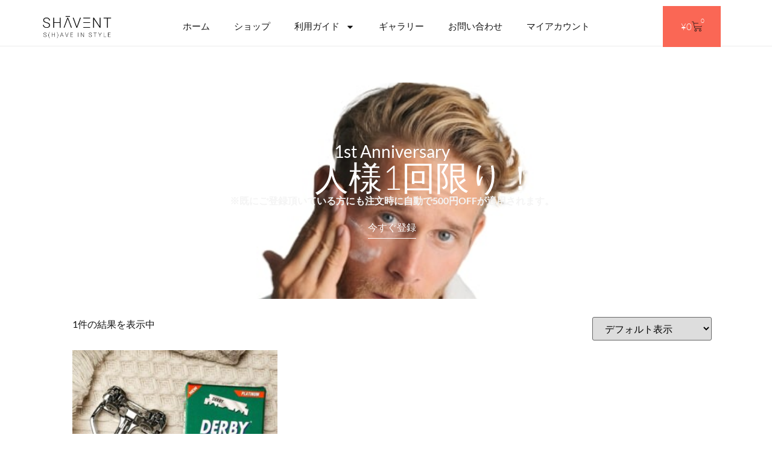

--- FILE ---
content_type: text/html; charset=UTF-8
request_url: https://shavent.shopnowjp.com/product-category/spare-parts/
body_size: 25407
content:
<!doctype html>
<html lang="ja">
<head>
	<!-- Google Tag Manager -->
<script>(function(w,d,s,l,i){w[l]=w[l]||[];w[l].push({'gtm.start':
new Date().getTime(),event:'gtm.js'});var f=d.getElementsByTagName(s)[0],
j=d.createElement(s),dl=l!='dataLayer'?'&l='+l:'';j.async=true;j.src=
'https://www.googletagmanager.com/gtm.js?id='+i+dl;f.parentNode.insertBefore(j,f);
})(window,document,'script','dataLayer','GTM-W4DJ2HV');</script>
<!-- End Google Tag Manager -->
	<meta charset="UTF-8">
		<meta name="viewport" content="width=device-width, initial-scale=1">
	<link rel="profile" href="http://gmpg.org/xfn/11">
	<meta http-equiv="refresh" content=";URL=''" /><title>スペアパーツ &#8211; SHAVENT shop now jp</title>
<meta name='robots' content='max-image-preview:large' />
<script type='application/javascript'  id='pys-version-script'>console.log('PixelYourSite Free version 11.1.5.2');</script>
<link rel='dns-prefetch' href='//www.googletagmanager.com' />
<link rel="alternate" type="application/rss+xml" title="SHAVENT shop now jp &raquo; フィード" href="https://shavent.shopnowjp.com/feed/" />
<link rel="alternate" type="application/rss+xml" title="SHAVENT shop now jp &raquo; コメントフィード" href="https://shavent.shopnowjp.com/comments/feed/" />
<link rel="alternate" type="application/rss+xml" title="SHAVENT shop now jp &raquo; スペアパーツ カテゴリー のフィード" href="https://shavent.shopnowjp.com/product-category/spare-parts/feed/" />
<link rel="stylesheet" type="text/css" href="https://use.typekit.net/qer5auc.css"><style id='wp-img-auto-sizes-contain-inline-css' type='text/css'>
img:is([sizes=auto i],[sizes^="auto," i]){contain-intrinsic-size:3000px 1500px}
/*# sourceURL=wp-img-auto-sizes-contain-inline-css */
</style>
<link rel='stylesheet' id='fluentform-elementor-widget-css' href='https://shavent.shopnowjp.com/wp-content/plugins/fluentform/assets/css/fluent-forms-elementor-widget.css?ver=6.0.3' type='text/css' media='all' />
<link rel='stylesheet' id='swiper-css' href='https://shavent.shopnowjp.com/wp-content/plugins/elementor/assets/lib/swiper/v8/css/swiper.min.css?ver=8.4.5' type='text/css' media='all' />
<link rel='stylesheet' id='e-swiper-css' href='https://shavent.shopnowjp.com/wp-content/plugins/elementor/assets/css/conditionals/e-swiper.min.css?ver=3.34.2' type='text/css' media='all' />
<style id='wp-emoji-styles-inline-css' type='text/css'>

	img.wp-smiley, img.emoji {
		display: inline !important;
		border: none !important;
		box-shadow: none !important;
		height: 1em !important;
		width: 1em !important;
		margin: 0 0.07em !important;
		vertical-align: -0.1em !important;
		background: none !important;
		padding: 0 !important;
	}
/*# sourceURL=wp-emoji-styles-inline-css */
</style>
<link rel='stylesheet' id='wp-block-library-css' href='https://shavent.shopnowjp.com/wp-includes/css/dist/block-library/style.min.css?ver=6.9' type='text/css' media='all' />
<style id='classic-theme-styles-inline-css' type='text/css'>
/*! This file is auto-generated */
.wp-block-button__link{color:#fff;background-color:#32373c;border-radius:9999px;box-shadow:none;text-decoration:none;padding:calc(.667em + 2px) calc(1.333em + 2px);font-size:1.125em}.wp-block-file__button{background:#32373c;color:#fff;text-decoration:none}
/*# sourceURL=/wp-includes/css/classic-themes.min.css */
</style>
<style id='global-styles-inline-css' type='text/css'>
:root{--wp--preset--aspect-ratio--square: 1;--wp--preset--aspect-ratio--4-3: 4/3;--wp--preset--aspect-ratio--3-4: 3/4;--wp--preset--aspect-ratio--3-2: 3/2;--wp--preset--aspect-ratio--2-3: 2/3;--wp--preset--aspect-ratio--16-9: 16/9;--wp--preset--aspect-ratio--9-16: 9/16;--wp--preset--color--black: #000000;--wp--preset--color--cyan-bluish-gray: #abb8c3;--wp--preset--color--white: #ffffff;--wp--preset--color--pale-pink: #f78da7;--wp--preset--color--vivid-red: #cf2e2e;--wp--preset--color--luminous-vivid-orange: #ff6900;--wp--preset--color--luminous-vivid-amber: #fcb900;--wp--preset--color--light-green-cyan: #7bdcb5;--wp--preset--color--vivid-green-cyan: #00d084;--wp--preset--color--pale-cyan-blue: #8ed1fc;--wp--preset--color--vivid-cyan-blue: #0693e3;--wp--preset--color--vivid-purple: #9b51e0;--wp--preset--gradient--vivid-cyan-blue-to-vivid-purple: linear-gradient(135deg,rgb(6,147,227) 0%,rgb(155,81,224) 100%);--wp--preset--gradient--light-green-cyan-to-vivid-green-cyan: linear-gradient(135deg,rgb(122,220,180) 0%,rgb(0,208,130) 100%);--wp--preset--gradient--luminous-vivid-amber-to-luminous-vivid-orange: linear-gradient(135deg,rgb(252,185,0) 0%,rgb(255,105,0) 100%);--wp--preset--gradient--luminous-vivid-orange-to-vivid-red: linear-gradient(135deg,rgb(255,105,0) 0%,rgb(207,46,46) 100%);--wp--preset--gradient--very-light-gray-to-cyan-bluish-gray: linear-gradient(135deg,rgb(238,238,238) 0%,rgb(169,184,195) 100%);--wp--preset--gradient--cool-to-warm-spectrum: linear-gradient(135deg,rgb(74,234,220) 0%,rgb(151,120,209) 20%,rgb(207,42,186) 40%,rgb(238,44,130) 60%,rgb(251,105,98) 80%,rgb(254,248,76) 100%);--wp--preset--gradient--blush-light-purple: linear-gradient(135deg,rgb(255,206,236) 0%,rgb(152,150,240) 100%);--wp--preset--gradient--blush-bordeaux: linear-gradient(135deg,rgb(254,205,165) 0%,rgb(254,45,45) 50%,rgb(107,0,62) 100%);--wp--preset--gradient--luminous-dusk: linear-gradient(135deg,rgb(255,203,112) 0%,rgb(199,81,192) 50%,rgb(65,88,208) 100%);--wp--preset--gradient--pale-ocean: linear-gradient(135deg,rgb(255,245,203) 0%,rgb(182,227,212) 50%,rgb(51,167,181) 100%);--wp--preset--gradient--electric-grass: linear-gradient(135deg,rgb(202,248,128) 0%,rgb(113,206,126) 100%);--wp--preset--gradient--midnight: linear-gradient(135deg,rgb(2,3,129) 0%,rgb(40,116,252) 100%);--wp--preset--font-size--small: 13px;--wp--preset--font-size--medium: 20px;--wp--preset--font-size--large: 36px;--wp--preset--font-size--x-large: 42px;--wp--preset--spacing--20: 0.44rem;--wp--preset--spacing--30: 0.67rem;--wp--preset--spacing--40: 1rem;--wp--preset--spacing--50: 1.5rem;--wp--preset--spacing--60: 2.25rem;--wp--preset--spacing--70: 3.38rem;--wp--preset--spacing--80: 5.06rem;--wp--preset--shadow--natural: 6px 6px 9px rgba(0, 0, 0, 0.2);--wp--preset--shadow--deep: 12px 12px 50px rgba(0, 0, 0, 0.4);--wp--preset--shadow--sharp: 6px 6px 0px rgba(0, 0, 0, 0.2);--wp--preset--shadow--outlined: 6px 6px 0px -3px rgb(255, 255, 255), 6px 6px rgb(0, 0, 0);--wp--preset--shadow--crisp: 6px 6px 0px rgb(0, 0, 0);}:where(.is-layout-flex){gap: 0.5em;}:where(.is-layout-grid){gap: 0.5em;}body .is-layout-flex{display: flex;}.is-layout-flex{flex-wrap: wrap;align-items: center;}.is-layout-flex > :is(*, div){margin: 0;}body .is-layout-grid{display: grid;}.is-layout-grid > :is(*, div){margin: 0;}:where(.wp-block-columns.is-layout-flex){gap: 2em;}:where(.wp-block-columns.is-layout-grid){gap: 2em;}:where(.wp-block-post-template.is-layout-flex){gap: 1.25em;}:where(.wp-block-post-template.is-layout-grid){gap: 1.25em;}.has-black-color{color: var(--wp--preset--color--black) !important;}.has-cyan-bluish-gray-color{color: var(--wp--preset--color--cyan-bluish-gray) !important;}.has-white-color{color: var(--wp--preset--color--white) !important;}.has-pale-pink-color{color: var(--wp--preset--color--pale-pink) !important;}.has-vivid-red-color{color: var(--wp--preset--color--vivid-red) !important;}.has-luminous-vivid-orange-color{color: var(--wp--preset--color--luminous-vivid-orange) !important;}.has-luminous-vivid-amber-color{color: var(--wp--preset--color--luminous-vivid-amber) !important;}.has-light-green-cyan-color{color: var(--wp--preset--color--light-green-cyan) !important;}.has-vivid-green-cyan-color{color: var(--wp--preset--color--vivid-green-cyan) !important;}.has-pale-cyan-blue-color{color: var(--wp--preset--color--pale-cyan-blue) !important;}.has-vivid-cyan-blue-color{color: var(--wp--preset--color--vivid-cyan-blue) !important;}.has-vivid-purple-color{color: var(--wp--preset--color--vivid-purple) !important;}.has-black-background-color{background-color: var(--wp--preset--color--black) !important;}.has-cyan-bluish-gray-background-color{background-color: var(--wp--preset--color--cyan-bluish-gray) !important;}.has-white-background-color{background-color: var(--wp--preset--color--white) !important;}.has-pale-pink-background-color{background-color: var(--wp--preset--color--pale-pink) !important;}.has-vivid-red-background-color{background-color: var(--wp--preset--color--vivid-red) !important;}.has-luminous-vivid-orange-background-color{background-color: var(--wp--preset--color--luminous-vivid-orange) !important;}.has-luminous-vivid-amber-background-color{background-color: var(--wp--preset--color--luminous-vivid-amber) !important;}.has-light-green-cyan-background-color{background-color: var(--wp--preset--color--light-green-cyan) !important;}.has-vivid-green-cyan-background-color{background-color: var(--wp--preset--color--vivid-green-cyan) !important;}.has-pale-cyan-blue-background-color{background-color: var(--wp--preset--color--pale-cyan-blue) !important;}.has-vivid-cyan-blue-background-color{background-color: var(--wp--preset--color--vivid-cyan-blue) !important;}.has-vivid-purple-background-color{background-color: var(--wp--preset--color--vivid-purple) !important;}.has-black-border-color{border-color: var(--wp--preset--color--black) !important;}.has-cyan-bluish-gray-border-color{border-color: var(--wp--preset--color--cyan-bluish-gray) !important;}.has-white-border-color{border-color: var(--wp--preset--color--white) !important;}.has-pale-pink-border-color{border-color: var(--wp--preset--color--pale-pink) !important;}.has-vivid-red-border-color{border-color: var(--wp--preset--color--vivid-red) !important;}.has-luminous-vivid-orange-border-color{border-color: var(--wp--preset--color--luminous-vivid-orange) !important;}.has-luminous-vivid-amber-border-color{border-color: var(--wp--preset--color--luminous-vivid-amber) !important;}.has-light-green-cyan-border-color{border-color: var(--wp--preset--color--light-green-cyan) !important;}.has-vivid-green-cyan-border-color{border-color: var(--wp--preset--color--vivid-green-cyan) !important;}.has-pale-cyan-blue-border-color{border-color: var(--wp--preset--color--pale-cyan-blue) !important;}.has-vivid-cyan-blue-border-color{border-color: var(--wp--preset--color--vivid-cyan-blue) !important;}.has-vivid-purple-border-color{border-color: var(--wp--preset--color--vivid-purple) !important;}.has-vivid-cyan-blue-to-vivid-purple-gradient-background{background: var(--wp--preset--gradient--vivid-cyan-blue-to-vivid-purple) !important;}.has-light-green-cyan-to-vivid-green-cyan-gradient-background{background: var(--wp--preset--gradient--light-green-cyan-to-vivid-green-cyan) !important;}.has-luminous-vivid-amber-to-luminous-vivid-orange-gradient-background{background: var(--wp--preset--gradient--luminous-vivid-amber-to-luminous-vivid-orange) !important;}.has-luminous-vivid-orange-to-vivid-red-gradient-background{background: var(--wp--preset--gradient--luminous-vivid-orange-to-vivid-red) !important;}.has-very-light-gray-to-cyan-bluish-gray-gradient-background{background: var(--wp--preset--gradient--very-light-gray-to-cyan-bluish-gray) !important;}.has-cool-to-warm-spectrum-gradient-background{background: var(--wp--preset--gradient--cool-to-warm-spectrum) !important;}.has-blush-light-purple-gradient-background{background: var(--wp--preset--gradient--blush-light-purple) !important;}.has-blush-bordeaux-gradient-background{background: var(--wp--preset--gradient--blush-bordeaux) !important;}.has-luminous-dusk-gradient-background{background: var(--wp--preset--gradient--luminous-dusk) !important;}.has-pale-ocean-gradient-background{background: var(--wp--preset--gradient--pale-ocean) !important;}.has-electric-grass-gradient-background{background: var(--wp--preset--gradient--electric-grass) !important;}.has-midnight-gradient-background{background: var(--wp--preset--gradient--midnight) !important;}.has-small-font-size{font-size: var(--wp--preset--font-size--small) !important;}.has-medium-font-size{font-size: var(--wp--preset--font-size--medium) !important;}.has-large-font-size{font-size: var(--wp--preset--font-size--large) !important;}.has-x-large-font-size{font-size: var(--wp--preset--font-size--x-large) !important;}
:where(.wp-block-post-template.is-layout-flex){gap: 1.25em;}:where(.wp-block-post-template.is-layout-grid){gap: 1.25em;}
:where(.wp-block-term-template.is-layout-flex){gap: 1.25em;}:where(.wp-block-term-template.is-layout-grid){gap: 1.25em;}
:where(.wp-block-columns.is-layout-flex){gap: 2em;}:where(.wp-block-columns.is-layout-grid){gap: 2em;}
:root :where(.wp-block-pullquote){font-size: 1.5em;line-height: 1.6;}
/*# sourceURL=global-styles-inline-css */
</style>
<link rel='stylesheet' id='woocommerce-layout-css' href='https://shavent.shopnowjp.com/wp-content/plugins/woocommerce/assets/css/woocommerce-layout.css?ver=10.4.3' type='text/css' media='all' />
<link rel='stylesheet' id='woocommerce-smallscreen-css' href='https://shavent.shopnowjp.com/wp-content/plugins/woocommerce/assets/css/woocommerce-smallscreen.css?ver=10.4.3' type='text/css' media='only screen and (max-width: 768px)' />
<link rel='stylesheet' id='woocommerce-general-css' href='https://shavent.shopnowjp.com/wp-content/plugins/woocommerce/assets/css/woocommerce.css?ver=10.4.3' type='text/css' media='all' />
<style id='woocommerce-inline-inline-css' type='text/css'>
.woocommerce form .form-row .required { visibility: visible; }
/*# sourceURL=woocommerce-inline-inline-css */
</style>
<link rel='stylesheet' id='hello-elementor-css' href='https://shavent.shopnowjp.com/wp-content/themes/hello-elementor/style.min.css?ver=2.3.1' type='text/css' media='all' />
<link rel='stylesheet' id='hello-elementor-theme-style-css' href='https://shavent.shopnowjp.com/wp-content/themes/hello-elementor/theme.min.css?ver=2.3.1' type='text/css' media='all' />
<link rel='stylesheet' id='jet-woo-builder-css' href='https://shavent.shopnowjp.com/wp-content/plugins/jet-woo-builder/assets/css/frontend.css?ver=2.1.20' type='text/css' media='all' />
<style id='jet-woo-builder-inline-css' type='text/css'>
@font-face {
				font-family: "WooCommerce";
				font-weight: normal;
				font-style: normal;
				src: url("https://shavent.shopnowjp.com/wp-content/plugins/woocommerce/assets/fonts/WooCommerce.eot");
				src: url("https://shavent.shopnowjp.com/wp-content/plugins/woocommerce/assets/fonts/WooCommerce.eot?#iefix") format("embedded-opentype"),
					 url("https://shavent.shopnowjp.com/wp-content/plugins/woocommerce/assets/fonts/WooCommerce.woff") format("woff"),
					 url("https://shavent.shopnowjp.com/wp-content/plugins/woocommerce/assets/fonts/WooCommerce.ttf") format("truetype"),
					 url("https://shavent.shopnowjp.com/wp-content/plugins/woocommerce/assets/fonts/WooCommerce.svg#WooCommerce") format("svg");
			}
/*# sourceURL=jet-woo-builder-inline-css */
</style>
<link rel='stylesheet' id='elementor-frontend-css' href='https://shavent.shopnowjp.com/wp-content/plugins/elementor/assets/css/frontend.min.css?ver=3.34.2' type='text/css' media='all' />
<style id='elementor-frontend-inline-css' type='text/css'>
@-webkit-keyframes ha_fadeIn{0%{opacity:0}to{opacity:1}}@keyframes ha_fadeIn{0%{opacity:0}to{opacity:1}}@-webkit-keyframes ha_zoomIn{0%{opacity:0;-webkit-transform:scale3d(.3,.3,.3);transform:scale3d(.3,.3,.3)}50%{opacity:1}}@keyframes ha_zoomIn{0%{opacity:0;-webkit-transform:scale3d(.3,.3,.3);transform:scale3d(.3,.3,.3)}50%{opacity:1}}@-webkit-keyframes ha_rollIn{0%{opacity:0;-webkit-transform:translate3d(-100%,0,0) rotate3d(0,0,1,-120deg);transform:translate3d(-100%,0,0) rotate3d(0,0,1,-120deg)}to{opacity:1}}@keyframes ha_rollIn{0%{opacity:0;-webkit-transform:translate3d(-100%,0,0) rotate3d(0,0,1,-120deg);transform:translate3d(-100%,0,0) rotate3d(0,0,1,-120deg)}to{opacity:1}}@-webkit-keyframes ha_bounce{0%,20%,53%,to{-webkit-animation-timing-function:cubic-bezier(.215,.61,.355,1);animation-timing-function:cubic-bezier(.215,.61,.355,1)}40%,43%{-webkit-transform:translate3d(0,-30px,0) scaleY(1.1);transform:translate3d(0,-30px,0) scaleY(1.1);-webkit-animation-timing-function:cubic-bezier(.755,.05,.855,.06);animation-timing-function:cubic-bezier(.755,.05,.855,.06)}70%{-webkit-transform:translate3d(0,-15px,0) scaleY(1.05);transform:translate3d(0,-15px,0) scaleY(1.05);-webkit-animation-timing-function:cubic-bezier(.755,.05,.855,.06);animation-timing-function:cubic-bezier(.755,.05,.855,.06)}80%{-webkit-transition-timing-function:cubic-bezier(.215,.61,.355,1);transition-timing-function:cubic-bezier(.215,.61,.355,1);-webkit-transform:translate3d(0,0,0) scaleY(.95);transform:translate3d(0,0,0) scaleY(.95)}90%{-webkit-transform:translate3d(0,-4px,0) scaleY(1.02);transform:translate3d(0,-4px,0) scaleY(1.02)}}@keyframes ha_bounce{0%,20%,53%,to{-webkit-animation-timing-function:cubic-bezier(.215,.61,.355,1);animation-timing-function:cubic-bezier(.215,.61,.355,1)}40%,43%{-webkit-transform:translate3d(0,-30px,0) scaleY(1.1);transform:translate3d(0,-30px,0) scaleY(1.1);-webkit-animation-timing-function:cubic-bezier(.755,.05,.855,.06);animation-timing-function:cubic-bezier(.755,.05,.855,.06)}70%{-webkit-transform:translate3d(0,-15px,0) scaleY(1.05);transform:translate3d(0,-15px,0) scaleY(1.05);-webkit-animation-timing-function:cubic-bezier(.755,.05,.855,.06);animation-timing-function:cubic-bezier(.755,.05,.855,.06)}80%{-webkit-transition-timing-function:cubic-bezier(.215,.61,.355,1);transition-timing-function:cubic-bezier(.215,.61,.355,1);-webkit-transform:translate3d(0,0,0) scaleY(.95);transform:translate3d(0,0,0) scaleY(.95)}90%{-webkit-transform:translate3d(0,-4px,0) scaleY(1.02);transform:translate3d(0,-4px,0) scaleY(1.02)}}@-webkit-keyframes ha_bounceIn{0%,20%,40%,60%,80%,to{-webkit-animation-timing-function:cubic-bezier(.215,.61,.355,1);animation-timing-function:cubic-bezier(.215,.61,.355,1)}0%{opacity:0;-webkit-transform:scale3d(.3,.3,.3);transform:scale3d(.3,.3,.3)}20%{-webkit-transform:scale3d(1.1,1.1,1.1);transform:scale3d(1.1,1.1,1.1)}40%{-webkit-transform:scale3d(.9,.9,.9);transform:scale3d(.9,.9,.9)}60%{opacity:1;-webkit-transform:scale3d(1.03,1.03,1.03);transform:scale3d(1.03,1.03,1.03)}80%{-webkit-transform:scale3d(.97,.97,.97);transform:scale3d(.97,.97,.97)}to{opacity:1}}@keyframes ha_bounceIn{0%,20%,40%,60%,80%,to{-webkit-animation-timing-function:cubic-bezier(.215,.61,.355,1);animation-timing-function:cubic-bezier(.215,.61,.355,1)}0%{opacity:0;-webkit-transform:scale3d(.3,.3,.3);transform:scale3d(.3,.3,.3)}20%{-webkit-transform:scale3d(1.1,1.1,1.1);transform:scale3d(1.1,1.1,1.1)}40%{-webkit-transform:scale3d(.9,.9,.9);transform:scale3d(.9,.9,.9)}60%{opacity:1;-webkit-transform:scale3d(1.03,1.03,1.03);transform:scale3d(1.03,1.03,1.03)}80%{-webkit-transform:scale3d(.97,.97,.97);transform:scale3d(.97,.97,.97)}to{opacity:1}}@-webkit-keyframes ha_flipInX{0%{opacity:0;-webkit-transform:perspective(400px) rotate3d(1,0,0,90deg);transform:perspective(400px) rotate3d(1,0,0,90deg);-webkit-animation-timing-function:ease-in;animation-timing-function:ease-in}40%{-webkit-transform:perspective(400px) rotate3d(1,0,0,-20deg);transform:perspective(400px) rotate3d(1,0,0,-20deg);-webkit-animation-timing-function:ease-in;animation-timing-function:ease-in}60%{opacity:1;-webkit-transform:perspective(400px) rotate3d(1,0,0,10deg);transform:perspective(400px) rotate3d(1,0,0,10deg)}80%{-webkit-transform:perspective(400px) rotate3d(1,0,0,-5deg);transform:perspective(400px) rotate3d(1,0,0,-5deg)}}@keyframes ha_flipInX{0%{opacity:0;-webkit-transform:perspective(400px) rotate3d(1,0,0,90deg);transform:perspective(400px) rotate3d(1,0,0,90deg);-webkit-animation-timing-function:ease-in;animation-timing-function:ease-in}40%{-webkit-transform:perspective(400px) rotate3d(1,0,0,-20deg);transform:perspective(400px) rotate3d(1,0,0,-20deg);-webkit-animation-timing-function:ease-in;animation-timing-function:ease-in}60%{opacity:1;-webkit-transform:perspective(400px) rotate3d(1,0,0,10deg);transform:perspective(400px) rotate3d(1,0,0,10deg)}80%{-webkit-transform:perspective(400px) rotate3d(1,0,0,-5deg);transform:perspective(400px) rotate3d(1,0,0,-5deg)}}@-webkit-keyframes ha_flipInY{0%{opacity:0;-webkit-transform:perspective(400px) rotate3d(0,1,0,90deg);transform:perspective(400px) rotate3d(0,1,0,90deg);-webkit-animation-timing-function:ease-in;animation-timing-function:ease-in}40%{-webkit-transform:perspective(400px) rotate3d(0,1,0,-20deg);transform:perspective(400px) rotate3d(0,1,0,-20deg);-webkit-animation-timing-function:ease-in;animation-timing-function:ease-in}60%{opacity:1;-webkit-transform:perspective(400px) rotate3d(0,1,0,10deg);transform:perspective(400px) rotate3d(0,1,0,10deg)}80%{-webkit-transform:perspective(400px) rotate3d(0,1,0,-5deg);transform:perspective(400px) rotate3d(0,1,0,-5deg)}}@keyframes ha_flipInY{0%{opacity:0;-webkit-transform:perspective(400px) rotate3d(0,1,0,90deg);transform:perspective(400px) rotate3d(0,1,0,90deg);-webkit-animation-timing-function:ease-in;animation-timing-function:ease-in}40%{-webkit-transform:perspective(400px) rotate3d(0,1,0,-20deg);transform:perspective(400px) rotate3d(0,1,0,-20deg);-webkit-animation-timing-function:ease-in;animation-timing-function:ease-in}60%{opacity:1;-webkit-transform:perspective(400px) rotate3d(0,1,0,10deg);transform:perspective(400px) rotate3d(0,1,0,10deg)}80%{-webkit-transform:perspective(400px) rotate3d(0,1,0,-5deg);transform:perspective(400px) rotate3d(0,1,0,-5deg)}}@-webkit-keyframes ha_swing{20%{-webkit-transform:rotate3d(0,0,1,15deg);transform:rotate3d(0,0,1,15deg)}40%{-webkit-transform:rotate3d(0,0,1,-10deg);transform:rotate3d(0,0,1,-10deg)}60%{-webkit-transform:rotate3d(0,0,1,5deg);transform:rotate3d(0,0,1,5deg)}80%{-webkit-transform:rotate3d(0,0,1,-5deg);transform:rotate3d(0,0,1,-5deg)}}@keyframes ha_swing{20%{-webkit-transform:rotate3d(0,0,1,15deg);transform:rotate3d(0,0,1,15deg)}40%{-webkit-transform:rotate3d(0,0,1,-10deg);transform:rotate3d(0,0,1,-10deg)}60%{-webkit-transform:rotate3d(0,0,1,5deg);transform:rotate3d(0,0,1,5deg)}80%{-webkit-transform:rotate3d(0,0,1,-5deg);transform:rotate3d(0,0,1,-5deg)}}@-webkit-keyframes ha_slideInDown{0%{visibility:visible;-webkit-transform:translate3d(0,-100%,0);transform:translate3d(0,-100%,0)}}@keyframes ha_slideInDown{0%{visibility:visible;-webkit-transform:translate3d(0,-100%,0);transform:translate3d(0,-100%,0)}}@-webkit-keyframes ha_slideInUp{0%{visibility:visible;-webkit-transform:translate3d(0,100%,0);transform:translate3d(0,100%,0)}}@keyframes ha_slideInUp{0%{visibility:visible;-webkit-transform:translate3d(0,100%,0);transform:translate3d(0,100%,0)}}@-webkit-keyframes ha_slideInLeft{0%{visibility:visible;-webkit-transform:translate3d(-100%,0,0);transform:translate3d(-100%,0,0)}}@keyframes ha_slideInLeft{0%{visibility:visible;-webkit-transform:translate3d(-100%,0,0);transform:translate3d(-100%,0,0)}}@-webkit-keyframes ha_slideInRight{0%{visibility:visible;-webkit-transform:translate3d(100%,0,0);transform:translate3d(100%,0,0)}}@keyframes ha_slideInRight{0%{visibility:visible;-webkit-transform:translate3d(100%,0,0);transform:translate3d(100%,0,0)}}.ha_fadeIn{-webkit-animation-name:ha_fadeIn;animation-name:ha_fadeIn}.ha_zoomIn{-webkit-animation-name:ha_zoomIn;animation-name:ha_zoomIn}.ha_rollIn{-webkit-animation-name:ha_rollIn;animation-name:ha_rollIn}.ha_bounce{-webkit-transform-origin:center bottom;-ms-transform-origin:center bottom;transform-origin:center bottom;-webkit-animation-name:ha_bounce;animation-name:ha_bounce}.ha_bounceIn{-webkit-animation-name:ha_bounceIn;animation-name:ha_bounceIn;-webkit-animation-duration:.75s;-webkit-animation-duration:calc(var(--animate-duration)*.75);animation-duration:.75s;animation-duration:calc(var(--animate-duration)*.75)}.ha_flipInX,.ha_flipInY{-webkit-animation-name:ha_flipInX;animation-name:ha_flipInX;-webkit-backface-visibility:visible!important;backface-visibility:visible!important}.ha_flipInY{-webkit-animation-name:ha_flipInY;animation-name:ha_flipInY}.ha_swing{-webkit-transform-origin:top center;-ms-transform-origin:top center;transform-origin:top center;-webkit-animation-name:ha_swing;animation-name:ha_swing}.ha_slideInDown{-webkit-animation-name:ha_slideInDown;animation-name:ha_slideInDown}.ha_slideInUp{-webkit-animation-name:ha_slideInUp;animation-name:ha_slideInUp}.ha_slideInLeft{-webkit-animation-name:ha_slideInLeft;animation-name:ha_slideInLeft}.ha_slideInRight{-webkit-animation-name:ha_slideInRight;animation-name:ha_slideInRight}.ha-css-transform-yes{-webkit-transition-duration:var(--ha-tfx-transition-duration, .2s);transition-duration:var(--ha-tfx-transition-duration, .2s);-webkit-transition-property:-webkit-transform;transition-property:transform;transition-property:transform,-webkit-transform;-webkit-transform:translate(var(--ha-tfx-translate-x, 0),var(--ha-tfx-translate-y, 0)) scale(var(--ha-tfx-scale-x, 1),var(--ha-tfx-scale-y, 1)) skew(var(--ha-tfx-skew-x, 0),var(--ha-tfx-skew-y, 0)) rotateX(var(--ha-tfx-rotate-x, 0)) rotateY(var(--ha-tfx-rotate-y, 0)) rotateZ(var(--ha-tfx-rotate-z, 0));transform:translate(var(--ha-tfx-translate-x, 0),var(--ha-tfx-translate-y, 0)) scale(var(--ha-tfx-scale-x, 1),var(--ha-tfx-scale-y, 1)) skew(var(--ha-tfx-skew-x, 0),var(--ha-tfx-skew-y, 0)) rotateX(var(--ha-tfx-rotate-x, 0)) rotateY(var(--ha-tfx-rotate-y, 0)) rotateZ(var(--ha-tfx-rotate-z, 0))}.ha-css-transform-yes:hover{-webkit-transform:translate(var(--ha-tfx-translate-x-hover, var(--ha-tfx-translate-x, 0)),var(--ha-tfx-translate-y-hover, var(--ha-tfx-translate-y, 0))) scale(var(--ha-tfx-scale-x-hover, var(--ha-tfx-scale-x, 1)),var(--ha-tfx-scale-y-hover, var(--ha-tfx-scale-y, 1))) skew(var(--ha-tfx-skew-x-hover, var(--ha-tfx-skew-x, 0)),var(--ha-tfx-skew-y-hover, var(--ha-tfx-skew-y, 0))) rotateX(var(--ha-tfx-rotate-x-hover, var(--ha-tfx-rotate-x, 0))) rotateY(var(--ha-tfx-rotate-y-hover, var(--ha-tfx-rotate-y, 0))) rotateZ(var(--ha-tfx-rotate-z-hover, var(--ha-tfx-rotate-z, 0)));transform:translate(var(--ha-tfx-translate-x-hover, var(--ha-tfx-translate-x, 0)),var(--ha-tfx-translate-y-hover, var(--ha-tfx-translate-y, 0))) scale(var(--ha-tfx-scale-x-hover, var(--ha-tfx-scale-x, 1)),var(--ha-tfx-scale-y-hover, var(--ha-tfx-scale-y, 1))) skew(var(--ha-tfx-skew-x-hover, var(--ha-tfx-skew-x, 0)),var(--ha-tfx-skew-y-hover, var(--ha-tfx-skew-y, 0))) rotateX(var(--ha-tfx-rotate-x-hover, var(--ha-tfx-rotate-x, 0))) rotateY(var(--ha-tfx-rotate-y-hover, var(--ha-tfx-rotate-y, 0))) rotateZ(var(--ha-tfx-rotate-z-hover, var(--ha-tfx-rotate-z, 0)))}.happy-addon>.elementor-widget-container{word-wrap:break-word;overflow-wrap:break-word}.happy-addon>.elementor-widget-container,.happy-addon>.elementor-widget-container *{-webkit-box-sizing:border-box;box-sizing:border-box}.happy-addon p:empty{display:none}.happy-addon .elementor-inline-editing{min-height:auto!important}.happy-addon-pro img{max-width:100%;height:auto;-o-object-fit:cover;object-fit:cover}.ha-screen-reader-text{position:absolute;overflow:hidden;clip:rect(1px,1px,1px,1px);margin:-1px;padding:0;width:1px;height:1px;border:0;word-wrap:normal!important;-webkit-clip-path:inset(50%);clip-path:inset(50%)}.ha-has-bg-overlay>.elementor-widget-container{position:relative;z-index:1}.ha-has-bg-overlay>.elementor-widget-container:before{position:absolute;top:0;left:0;z-index:-1;width:100%;height:100%;content:""}.ha-popup--is-enabled .ha-js-popup,.ha-popup--is-enabled .ha-js-popup img{cursor:-webkit-zoom-in!important;cursor:zoom-in!important}.mfp-wrap .mfp-arrow,.mfp-wrap .mfp-close{background-color:transparent}.mfp-wrap .mfp-arrow:focus,.mfp-wrap .mfp-close:focus{outline-width:thin}.ha-advanced-tooltip-enable{position:relative;cursor:pointer;--ha-tooltip-arrow-color:black;--ha-tooltip-arrow-distance:0}.ha-advanced-tooltip-enable .ha-advanced-tooltip-content{position:absolute;z-index:999;display:none;padding:5px 0;width:120px;height:auto;border-radius:6px;background-color:#000;color:#fff;text-align:center;opacity:0}.ha-advanced-tooltip-enable .ha-advanced-tooltip-content::after{position:absolute;border-width:5px;border-style:solid;content:""}.ha-advanced-tooltip-enable .ha-advanced-tooltip-content.no-arrow::after{visibility:hidden}.ha-advanced-tooltip-enable .ha-advanced-tooltip-content.show{display:inline-block;opacity:1}.ha-advanced-tooltip-enable.ha-advanced-tooltip-top .ha-advanced-tooltip-content,body[data-elementor-device-mode=tablet] .ha-advanced-tooltip-enable.ha-advanced-tooltip-tablet-top .ha-advanced-tooltip-content{top:unset;right:0;bottom:calc(101% + var(--ha-tooltip-arrow-distance));left:0;margin:0 auto}.ha-advanced-tooltip-enable.ha-advanced-tooltip-top .ha-advanced-tooltip-content::after,body[data-elementor-device-mode=tablet] .ha-advanced-tooltip-enable.ha-advanced-tooltip-tablet-top .ha-advanced-tooltip-content::after{top:100%;right:unset;bottom:unset;left:50%;border-color:var(--ha-tooltip-arrow-color) transparent transparent transparent;-webkit-transform:translateX(-50%);-ms-transform:translateX(-50%);transform:translateX(-50%)}.ha-advanced-tooltip-enable.ha-advanced-tooltip-bottom .ha-advanced-tooltip-content,body[data-elementor-device-mode=tablet] .ha-advanced-tooltip-enable.ha-advanced-tooltip-tablet-bottom .ha-advanced-tooltip-content{top:calc(101% + var(--ha-tooltip-arrow-distance));right:0;bottom:unset;left:0;margin:0 auto}.ha-advanced-tooltip-enable.ha-advanced-tooltip-bottom .ha-advanced-tooltip-content::after,body[data-elementor-device-mode=tablet] .ha-advanced-tooltip-enable.ha-advanced-tooltip-tablet-bottom .ha-advanced-tooltip-content::after{top:unset;right:unset;bottom:100%;left:50%;border-color:transparent transparent var(--ha-tooltip-arrow-color) transparent;-webkit-transform:translateX(-50%);-ms-transform:translateX(-50%);transform:translateX(-50%)}.ha-advanced-tooltip-enable.ha-advanced-tooltip-left .ha-advanced-tooltip-content,body[data-elementor-device-mode=tablet] .ha-advanced-tooltip-enable.ha-advanced-tooltip-tablet-left .ha-advanced-tooltip-content{top:50%;right:calc(101% + var(--ha-tooltip-arrow-distance));bottom:unset;left:unset;-webkit-transform:translateY(-50%);-ms-transform:translateY(-50%);transform:translateY(-50%)}.ha-advanced-tooltip-enable.ha-advanced-tooltip-left .ha-advanced-tooltip-content::after,body[data-elementor-device-mode=tablet] .ha-advanced-tooltip-enable.ha-advanced-tooltip-tablet-left .ha-advanced-tooltip-content::after{top:50%;right:unset;bottom:unset;left:100%;border-color:transparent transparent transparent var(--ha-tooltip-arrow-color);-webkit-transform:translateY(-50%);-ms-transform:translateY(-50%);transform:translateY(-50%)}.ha-advanced-tooltip-enable.ha-advanced-tooltip-right .ha-advanced-tooltip-content,body[data-elementor-device-mode=tablet] .ha-advanced-tooltip-enable.ha-advanced-tooltip-tablet-right .ha-advanced-tooltip-content{top:50%;right:unset;bottom:unset;left:calc(101% + var(--ha-tooltip-arrow-distance));-webkit-transform:translateY(-50%);-ms-transform:translateY(-50%);transform:translateY(-50%)}.ha-advanced-tooltip-enable.ha-advanced-tooltip-right .ha-advanced-tooltip-content::after,body[data-elementor-device-mode=tablet] .ha-advanced-tooltip-enable.ha-advanced-tooltip-tablet-right .ha-advanced-tooltip-content::after{top:50%;right:100%;bottom:unset;left:unset;border-color:transparent var(--ha-tooltip-arrow-color) transparent transparent;-webkit-transform:translateY(-50%);-ms-transform:translateY(-50%);transform:translateY(-50%)}body[data-elementor-device-mode=mobile] .ha-advanced-tooltip-enable.ha-advanced-tooltip-mobile-top .ha-advanced-tooltip-content{top:unset;right:0;bottom:calc(101% + var(--ha-tooltip-arrow-distance));left:0;margin:0 auto}body[data-elementor-device-mode=mobile] .ha-advanced-tooltip-enable.ha-advanced-tooltip-mobile-top .ha-advanced-tooltip-content::after{top:100%;right:unset;bottom:unset;left:50%;border-color:var(--ha-tooltip-arrow-color) transparent transparent transparent;-webkit-transform:translateX(-50%);-ms-transform:translateX(-50%);transform:translateX(-50%)}body[data-elementor-device-mode=mobile] .ha-advanced-tooltip-enable.ha-advanced-tooltip-mobile-bottom .ha-advanced-tooltip-content{top:calc(101% + var(--ha-tooltip-arrow-distance));right:0;bottom:unset;left:0;margin:0 auto}body[data-elementor-device-mode=mobile] .ha-advanced-tooltip-enable.ha-advanced-tooltip-mobile-bottom .ha-advanced-tooltip-content::after{top:unset;right:unset;bottom:100%;left:50%;border-color:transparent transparent var(--ha-tooltip-arrow-color) transparent;-webkit-transform:translateX(-50%);-ms-transform:translateX(-50%);transform:translateX(-50%)}body[data-elementor-device-mode=mobile] .ha-advanced-tooltip-enable.ha-advanced-tooltip-mobile-left .ha-advanced-tooltip-content{top:50%;right:calc(101% + var(--ha-tooltip-arrow-distance));bottom:unset;left:unset;-webkit-transform:translateY(-50%);-ms-transform:translateY(-50%);transform:translateY(-50%)}body[data-elementor-device-mode=mobile] .ha-advanced-tooltip-enable.ha-advanced-tooltip-mobile-left .ha-advanced-tooltip-content::after{top:50%;right:unset;bottom:unset;left:100%;border-color:transparent transparent transparent var(--ha-tooltip-arrow-color);-webkit-transform:translateY(-50%);-ms-transform:translateY(-50%);transform:translateY(-50%)}body[data-elementor-device-mode=mobile] .ha-advanced-tooltip-enable.ha-advanced-tooltip-mobile-right .ha-advanced-tooltip-content{top:50%;right:unset;bottom:unset;left:calc(101% + var(--ha-tooltip-arrow-distance));-webkit-transform:translateY(-50%);-ms-transform:translateY(-50%);transform:translateY(-50%)}body[data-elementor-device-mode=mobile] .ha-advanced-tooltip-enable.ha-advanced-tooltip-mobile-right .ha-advanced-tooltip-content::after{top:50%;right:100%;bottom:unset;left:unset;border-color:transparent var(--ha-tooltip-arrow-color) transparent transparent;-webkit-transform:translateY(-50%);-ms-transform:translateY(-50%);transform:translateY(-50%)}body.elementor-editor-active .happy-addon.ha-gravityforms .gform_wrapper{display:block!important}.ha-scroll-to-top-wrap.ha-scroll-to-top-hide{display:none}.ha-scroll-to-top-wrap.edit-mode,.ha-scroll-to-top-wrap.single-page-off{display:none!important}.ha-scroll-to-top-button{position:fixed;right:15px;bottom:15px;z-index:9999;display:-webkit-box;display:-webkit-flex;display:-ms-flexbox;display:flex;-webkit-box-align:center;-webkit-align-items:center;align-items:center;-ms-flex-align:center;-webkit-box-pack:center;-ms-flex-pack:center;-webkit-justify-content:center;justify-content:center;width:50px;height:50px;border-radius:50px;background-color:#5636d1;color:#fff;text-align:center;opacity:1;cursor:pointer;-webkit-transition:all .3s;transition:all .3s}.ha-scroll-to-top-button i{color:#fff;font-size:16px}.ha-scroll-to-top-button:hover{background-color:#e2498a}
/*# sourceURL=elementor-frontend-inline-css */
</style>
<link rel='stylesheet' id='widget-image-css' href='https://shavent.shopnowjp.com/wp-content/plugins/elementor/assets/css/widget-image.min.css?ver=3.34.2' type='text/css' media='all' />
<link rel='stylesheet' id='widget-nav-menu-css' href='https://shavent.shopnowjp.com/wp-content/plugins/elementor-pro/assets/css/widget-nav-menu.min.css?ver=3.34.2' type='text/css' media='all' />
<link rel='stylesheet' id='widget-woocommerce-menu-cart-css' href='https://shavent.shopnowjp.com/wp-content/plugins/elementor-pro/assets/css/widget-woocommerce-menu-cart.min.css?ver=3.34.2' type='text/css' media='all' />
<link rel='stylesheet' id='e-motion-fx-css' href='https://shavent.shopnowjp.com/wp-content/plugins/elementor-pro/assets/css/modules/motion-fx.min.css?ver=3.34.2' type='text/css' media='all' />
<link rel='stylesheet' id='widget-heading-css' href='https://shavent.shopnowjp.com/wp-content/plugins/elementor/assets/css/widget-heading.min.css?ver=3.34.2' type='text/css' media='all' />
<link rel='stylesheet' id='widget-icon-list-css' href='https://shavent.shopnowjp.com/wp-content/plugins/elementor/assets/css/widget-icon-list.min.css?ver=3.34.2' type='text/css' media='all' />
<link rel='stylesheet' id='widget-divider-css' href='https://shavent.shopnowjp.com/wp-content/plugins/elementor/assets/css/widget-divider.min.css?ver=3.34.2' type='text/css' media='all' />
<link rel='stylesheet' id='widget-woocommerce-products-css' href='https://shavent.shopnowjp.com/wp-content/plugins/elementor-pro/assets/css/widget-woocommerce-products.min.css?ver=3.34.2' type='text/css' media='all' />
<link rel='stylesheet' id='widget-woocommerce-categories-css' href='https://shavent.shopnowjp.com/wp-content/plugins/elementor-pro/assets/css/widget-woocommerce-categories.min.css?ver=3.34.2' type='text/css' media='all' />
<link rel='stylesheet' id='widget-icon-box-css' href='https://shavent.shopnowjp.com/wp-content/plugins/elementor/assets/css/widget-icon-box.min.css?ver=3.34.2' type='text/css' media='all' />
<link rel='stylesheet' id='e-animation-fadeIn-css' href='https://shavent.shopnowjp.com/wp-content/plugins/elementor/assets/lib/animations/styles/fadeIn.min.css?ver=3.34.2' type='text/css' media='all' />
<link rel='stylesheet' id='e-popup-css' href='https://shavent.shopnowjp.com/wp-content/plugins/elementor-pro/assets/css/conditionals/popup.min.css?ver=3.34.2' type='text/css' media='all' />
<link rel='stylesheet' id='elementor-post-12-css' href='https://shavent.shopnowjp.com/wp-content/uploads/elementor/css/post-12.css?ver=1769242162' type='text/css' media='all' />
<link rel='stylesheet' id='elementor-post-94-css' href='https://shavent.shopnowjp.com/wp-content/uploads/elementor/css/post-94.css?ver=1769242162' type='text/css' media='all' />
<link rel='stylesheet' id='happy-icons-css' href='https://shavent.shopnowjp.com/wp-content/plugins/happy-elementor-addons/assets/fonts/style.min.css?ver=3.16.3' type='text/css' media='all' />
<link rel='stylesheet' id='font-awesome-css' href='https://shavent.shopnowjp.com/wp-content/plugins/elementor/assets/lib/font-awesome/css/font-awesome.min.css?ver=4.7.0' type='text/css' media='all' />
<link rel='stylesheet' id='elementor-post-96-css' href='https://shavent.shopnowjp.com/wp-content/uploads/elementor/css/post-96.css?ver=1769242163' type='text/css' media='all' />
<link rel='stylesheet' id='elementor-post-1682-css' href='https://shavent.shopnowjp.com/wp-content/uploads/elementor/css/post-1682.css?ver=1769355830' type='text/css' media='all' />
<link rel='stylesheet' id='elementor-post-98-css' href='https://shavent.shopnowjp.com/wp-content/uploads/elementor/css/post-98.css?ver=1769242163' type='text/css' media='all' />
<link rel='stylesheet' id='elementor-gf-local-lato-css' href='https://shavent.shopnowjp.com/wp-content/uploads/elementor/google-fonts/css/lato.css?ver=1742241007' type='text/css' media='all' />
<script type="text/javascript" id="jquery-core-js-extra">
/* <![CDATA[ */
var pysFacebookRest = {"restApiUrl":"https://shavent.shopnowjp.com/wp-json/pys-facebook/v1/event","debug":""};
//# sourceURL=jquery-core-js-extra
/* ]]> */
</script>
<script type="text/javascript" src="https://shavent.shopnowjp.com/wp-includes/js/jquery/jquery.min.js?ver=3.7.1" id="jquery-core-js"></script>
<script type="text/javascript" src="https://shavent.shopnowjp.com/wp-includes/js/jquery/jquery-migrate.min.js?ver=3.4.1" id="jquery-migrate-js"></script>
<script type="text/javascript" src="https://shavent.shopnowjp.com/wp-content/plugins/woocommerce/assets/js/jquery-blockui/jquery.blockUI.min.js?ver=2.7.0-wc.10.4.3" id="wc-jquery-blockui-js" data-wp-strategy="defer"></script>
<script type="text/javascript" id="wc-add-to-cart-js-extra">
/* <![CDATA[ */
var wc_add_to_cart_params = {"ajax_url":"/wp-admin/admin-ajax.php","wc_ajax_url":"/?wc-ajax=%%endpoint%%","i18n_view_cart":"\u304a\u8cb7\u3044\u7269\u30ab\u30b4\u3092\u8868\u793a","cart_url":"https://shavent.shopnowjp.com/cart/","is_cart":"","cart_redirect_after_add":"no"};
//# sourceURL=wc-add-to-cart-js-extra
/* ]]> */
</script>
<script type="text/javascript" src="https://shavent.shopnowjp.com/wp-content/plugins/woocommerce/assets/js/frontend/add-to-cart.min.js?ver=10.4.3" id="wc-add-to-cart-js" defer="defer" data-wp-strategy="defer"></script>
<script type="text/javascript" src="https://shavent.shopnowjp.com/wp-content/plugins/woocommerce/assets/js/js-cookie/js.cookie.min.js?ver=2.1.4-wc.10.4.3" id="wc-js-cookie-js" data-wp-strategy="defer"></script>
<script type="text/javascript" src="https://shavent.shopnowjp.com/wp-content/plugins/pixelyoursite/dist/scripts/jquery.bind-first-0.2.3.min.js?ver=0.2.3" id="jquery-bind-first-js"></script>
<script type="text/javascript" src="https://shavent.shopnowjp.com/wp-content/plugins/pixelyoursite/dist/scripts/js.cookie-2.1.3.min.js?ver=2.1.3" id="js-cookie-pys-js"></script>
<script type="text/javascript" src="https://shavent.shopnowjp.com/wp-content/plugins/pixelyoursite/dist/scripts/tld.min.js?ver=2.3.1" id="js-tld-js"></script>
<script type="text/javascript" id="pys-js-extra">
/* <![CDATA[ */
var pysOptions = {"staticEvents":{"facebook":{"woo_view_category":[{"delay":0,"type":"static","name":"ViewCategory","pixelIds":["755592725979770"],"eventID":"a5e97707-6af8-4d39-958d-b8ab214d15b9","params":{"content_type":"product","content_name":"\u30b9\u30da\u30a2\u30d1\u30fc\u30c4","page_title":"\u30b9\u30da\u30a2\u30d1\u30fc\u30c4","post_type":"product_cat","post_id":35,"plugin":"PixelYourSite","user_role":"guest","event_url":"shavent.shopnowjp.com/product-category/spare-parts/"},"e_id":"woo_view_category","ids":[],"hasTimeWindow":false,"timeWindow":0,"woo_order":"","edd_order":""}]}},"dynamicEvents":{"automatic_event_form":{"facebook":{"delay":0,"type":"dyn","name":"Form","pixelIds":["755592725979770"],"eventID":"d63044d8-eb33-4d37-836d-ac666a328eda","params":{"page_title":"\u30b9\u30da\u30a2\u30d1\u30fc\u30c4","post_type":"product_cat","post_id":35,"plugin":"PixelYourSite","user_role":"guest","event_url":"shavent.shopnowjp.com/product-category/spare-parts/"},"e_id":"automatic_event_form","ids":[],"hasTimeWindow":false,"timeWindow":0,"woo_order":"","edd_order":""}},"automatic_event_download":{"facebook":{"delay":0,"type":"dyn","name":"Download","extensions":["","doc","exe","js","pdf","ppt","tgz","zip","xls"],"pixelIds":["755592725979770"],"eventID":"c2850d35-cd67-477e-b2a8-d40f81e27287","params":{"page_title":"\u30b9\u30da\u30a2\u30d1\u30fc\u30c4","post_type":"product_cat","post_id":35,"plugin":"PixelYourSite","user_role":"guest","event_url":"shavent.shopnowjp.com/product-category/spare-parts/"},"e_id":"automatic_event_download","ids":[],"hasTimeWindow":false,"timeWindow":0,"woo_order":"","edd_order":""}},"automatic_event_comment":{"facebook":{"delay":0,"type":"dyn","name":"Comment","pixelIds":["755592725979770"],"eventID":"acb8e794-4ccd-4b85-8571-73eeff898f8f","params":{"page_title":"\u30b9\u30da\u30a2\u30d1\u30fc\u30c4","post_type":"product_cat","post_id":35,"plugin":"PixelYourSite","user_role":"guest","event_url":"shavent.shopnowjp.com/product-category/spare-parts/"},"e_id":"automatic_event_comment","ids":[],"hasTimeWindow":false,"timeWindow":0,"woo_order":"","edd_order":""}},"woo_add_to_cart_on_button_click":{"facebook":{"delay":0,"type":"dyn","name":"AddToCart","pixelIds":["755592725979770"],"eventID":"38926527-70ed-46e9-bb7c-92cdab020565","params":{"page_title":"\u30b9\u30da\u30a2\u30d1\u30fc\u30c4","post_type":"product_cat","post_id":35,"plugin":"PixelYourSite","user_role":"guest","event_url":"shavent.shopnowjp.com/product-category/spare-parts/"},"e_id":"woo_add_to_cart_on_button_click","ids":[],"hasTimeWindow":false,"timeWindow":0,"woo_order":"","edd_order":""}}},"triggerEvents":[],"triggerEventTypes":[],"facebook":{"pixelIds":["755592725979770"],"advancedMatching":[],"advancedMatchingEnabled":true,"removeMetadata":false,"wooVariableAsSimple":false,"serverApiEnabled":true,"wooCRSendFromServer":false,"send_external_id":null,"enabled_medical":false,"do_not_track_medical_param":["event_url","post_title","page_title","landing_page","content_name","categories","category_name","tags"],"meta_ldu":false},"debug":"","siteUrl":"https://shavent.shopnowjp.com","ajaxUrl":"https://shavent.shopnowjp.com/wp-admin/admin-ajax.php","ajax_event":"f163eb0dd5","enable_remove_download_url_param":"1","cookie_duration":"7","last_visit_duration":"60","enable_success_send_form":"","ajaxForServerEvent":"1","ajaxForServerStaticEvent":"1","useSendBeacon":"1","send_external_id":"1","external_id_expire":"180","track_cookie_for_subdomains":"1","google_consent_mode":"1","gdpr":{"ajax_enabled":false,"all_disabled_by_api":false,"facebook_disabled_by_api":false,"analytics_disabled_by_api":false,"google_ads_disabled_by_api":false,"pinterest_disabled_by_api":false,"bing_disabled_by_api":false,"reddit_disabled_by_api":false,"externalID_disabled_by_api":false,"facebook_prior_consent_enabled":true,"analytics_prior_consent_enabled":true,"google_ads_prior_consent_enabled":null,"pinterest_prior_consent_enabled":true,"bing_prior_consent_enabled":true,"cookiebot_integration_enabled":false,"cookiebot_facebook_consent_category":"marketing","cookiebot_analytics_consent_category":"statistics","cookiebot_tiktok_consent_category":"marketing","cookiebot_google_ads_consent_category":"marketing","cookiebot_pinterest_consent_category":"marketing","cookiebot_bing_consent_category":"marketing","consent_magic_integration_enabled":false,"real_cookie_banner_integration_enabled":false,"cookie_notice_integration_enabled":false,"cookie_law_info_integration_enabled":false,"analytics_storage":{"enabled":true,"value":"granted","filter":false},"ad_storage":{"enabled":true,"value":"granted","filter":false},"ad_user_data":{"enabled":true,"value":"granted","filter":false},"ad_personalization":{"enabled":true,"value":"granted","filter":false}},"cookie":{"disabled_all_cookie":false,"disabled_start_session_cookie":false,"disabled_advanced_form_data_cookie":false,"disabled_landing_page_cookie":false,"disabled_first_visit_cookie":false,"disabled_trafficsource_cookie":false,"disabled_utmTerms_cookie":false,"disabled_utmId_cookie":false},"tracking_analytics":{"TrafficSource":"direct","TrafficLanding":"undefined","TrafficUtms":[],"TrafficUtmsId":[]},"GATags":{"ga_datalayer_type":"default","ga_datalayer_name":"dataLayerPYS"},"woo":{"enabled":true,"enabled_save_data_to_orders":true,"addToCartOnButtonEnabled":true,"addToCartOnButtonValueEnabled":true,"addToCartOnButtonValueOption":"price","singleProductId":null,"removeFromCartSelector":"form.woocommerce-cart-form .remove","addToCartCatchMethod":"add_cart_js","is_order_received_page":false,"containOrderId":false},"edd":{"enabled":false},"cache_bypass":"1769361156"};
//# sourceURL=pys-js-extra
/* ]]> */
</script>
<script type="text/javascript" src="https://shavent.shopnowjp.com/wp-content/plugins/pixelyoursite/dist/scripts/public.js?ver=11.1.5.2" id="pys-js"></script>

<!-- Site Kit によって追加された Google タグ（gtag.js）スニペット -->
<!-- Google アナリティクス スニペット (Site Kit が追加) -->
<script type="text/javascript" src="https://www.googletagmanager.com/gtag/js?id=G-FQTDR3HDM6" id="google_gtagjs-js" async></script>
<script type="text/javascript" id="google_gtagjs-js-after">
/* <![CDATA[ */
window.dataLayer = window.dataLayer || [];function gtag(){dataLayer.push(arguments);}
gtag("set","linker",{"domains":["shavent.shopnowjp.com"]});
gtag("js", new Date());
gtag("set", "developer_id.dZTNiMT", true);
gtag("config", "G-FQTDR3HDM6");
 window._googlesitekit = window._googlesitekit || {}; window._googlesitekit.throttledEvents = []; window._googlesitekit.gtagEvent = (name, data) => { var key = JSON.stringify( { name, data } ); if ( !! window._googlesitekit.throttledEvents[ key ] ) { return; } window._googlesitekit.throttledEvents[ key ] = true; setTimeout( () => { delete window._googlesitekit.throttledEvents[ key ]; }, 5 ); gtag( "event", name, { ...data, event_source: "site-kit" } ); }; 
//# sourceURL=google_gtagjs-js-after
/* ]]> */
</script>
<link rel="https://api.w.org/" href="https://shavent.shopnowjp.com/wp-json/" /><link rel="alternate" title="JSON" type="application/json" href="https://shavent.shopnowjp.com/wp-json/wp/v2/product_cat/35" /><link rel="EditURI" type="application/rsd+xml" title="RSD" href="https://shavent.shopnowjp.com/xmlrpc.php?rsd" />
<meta name="generator" content="WordPress 6.9" />
<meta name="generator" content="WooCommerce 10.4.3" />
<meta name="generator" content="Site Kit by Google 1.170.0" /><meta name="facebook-domain-verification" content="7x2gm21abg8pepkbjl433d4tbrdpcw" /><script>
  (function(d) {
    var config = {
      kitId: 'qer5auc',
      scriptTimeout: 3000,
      async: true
    },
    h=d.documentElement,t=setTimeout(function(){h.className=h.className.replace(/\bwf-loading\b/g,"")+" wf-inactive";},config.scriptTimeout),tk=d.createElement("script"),f=false,s=d.getElementsByTagName("script")[0],a;h.className+=" wf-loading";tk.src='https://use.typekit.net/'+config.kitId+'.js';tk.async=true;tk.onload=tk.onreadystatechange=function(){a=this.readyState;if(f||a&&a!="complete"&&a!="loaded")return;f=true;clearTimeout(t);try{Typekit.load(config)}catch(e){}};s.parentNode.insertBefore(tk,s)
  })(document);
</script>
	<noscript><style>.woocommerce-product-gallery{ opacity: 1 !important; }</style></noscript>
	<meta name="generator" content="Elementor 3.34.2; features: e_font_icon_svg, additional_custom_breakpoints; settings: css_print_method-external, google_font-enabled, font_display-auto">
<!-- Google Tag Manager -->
<script>(function(w,d,s,l,i){w[l]=w[l]||[];w[l].push({'gtm.start':
new Date().getTime(),event:'gtm.js'});var f=d.getElementsByTagName(s)[0],
j=d.createElement(s),dl=l!='dataLayer'?'&l='+l:'';j.async=true;j.src=
'https://www.googletagmanager.com/gtm.js?id='+i+dl;f.parentNode.insertBefore(j,f);
})(window,document,'script','dataLayer','GTM-N6VSQ4R');</script>
<!-- End Google Tag Manager -->
<!-- Google Tag Manager -->
<script>(function(w,d,s,l,i){w[l]=w[l]||[];w[l].push({'gtm.start':
new Date().getTime(),event:'gtm.js'});var f=d.getElementsByTagName(s)[0],
j=d.createElement(s),dl=l!='dataLayer'?'&l='+l:'';j.async=true;j.src=
'https://www.googletagmanager.com/gtm.js?id='+i+dl;f.parentNode.insertBefore(j,f);
})(window,document,'script','dataLayer','GTM-N6VSQ4R');</script>
<!-- End Google Tag Manager -->
			<style>
				.e-con.e-parent:nth-of-type(n+4):not(.e-lazyloaded):not(.e-no-lazyload),
				.e-con.e-parent:nth-of-type(n+4):not(.e-lazyloaded):not(.e-no-lazyload) * {
					background-image: none !important;
				}
				@media screen and (max-height: 1024px) {
					.e-con.e-parent:nth-of-type(n+3):not(.e-lazyloaded):not(.e-no-lazyload),
					.e-con.e-parent:nth-of-type(n+3):not(.e-lazyloaded):not(.e-no-lazyload) * {
						background-image: none !important;
					}
				}
				@media screen and (max-height: 640px) {
					.e-con.e-parent:nth-of-type(n+2):not(.e-lazyloaded):not(.e-no-lazyload),
					.e-con.e-parent:nth-of-type(n+2):not(.e-lazyloaded):not(.e-no-lazyload) * {
						background-image: none !important;
					}
				}
			</style>
			
<!-- Google タグ マネージャー スニペット (Site Kit が追加) -->
<script type="text/javascript">
/* <![CDATA[ */

			( function( w, d, s, l, i ) {
				w[l] = w[l] || [];
				w[l].push( {'gtm.start': new Date().getTime(), event: 'gtm.js'} );
				var f = d.getElementsByTagName( s )[0],
					j = d.createElement( s ), dl = l != 'dataLayer' ? '&l=' + l : '';
				j.async = true;
				j.src = 'https://www.googletagmanager.com/gtm.js?id=' + i + dl;
				f.parentNode.insertBefore( j, f );
			} )( window, document, 'script', 'dataLayer', 'GTM-N6VSQ4R' );
			
/* ]]> */
</script>

<!-- (ここまで) Google タグ マネージャー スニペット (Site Kit が追加) -->
<link rel="icon" href="https://shavent.shopnowjp.com/wp-content/uploads/2021/02/SHAVENT_DreiStriche_Robotolight_sweissaufschwarz-100x100.jpg" sizes="32x32" />
<link rel="icon" href="https://shavent.shopnowjp.com/wp-content/uploads/2021/02/SHAVENT_DreiStriche_Robotolight_sweissaufschwarz-300x300.jpg" sizes="192x192" />
<link rel="apple-touch-icon" href="https://shavent.shopnowjp.com/wp-content/uploads/2021/02/SHAVENT_DreiStriche_Robotolight_sweissaufschwarz-300x300.jpg" />
<meta name="msapplication-TileImage" content="https://shavent.shopnowjp.com/wp-content/uploads/2021/02/SHAVENT_DreiStriche_Robotolight_sweissaufschwarz-300x300.jpg" />
</head>
<body class="archive tax-product_cat term-spare-parts term-35 wp-custom-logo wp-theme-hello-elementor theme-hello-elementor woocommerce woocommerce-page woocommerce-no-js elementor-page-1682 elementor-default elementor-kit-12">
<!-- Google Tag Manager (noscript) -->
<noscript><iframe src="https://www.googletagmanager.com/ns.html?id=GTM-W4DJ2HV"
height="0" width="0" style="display:none;visibility:hidden"></iframe></noscript>
<!-- End Google Tag Manager (noscript) -->
		<!-- Google タグ マネージャー (noscript) スニペット (Site Kit が追加) -->
		<noscript>
			<iframe src="https://www.googletagmanager.com/ns.html?id=GTM-N6VSQ4R" height="0" width="0" style="display:none;visibility:hidden"></iframe>
		</noscript>
		<!-- (ここまで) Google タグ マネージャー (noscript) スニペット (Site Kit が追加) -->
		<!-- Google Tag Manager (noscript) -->
<noscript><iframe src="https://www.googletagmanager.com/ns.html?id=GTM-N6VSQ4R"
height="0" width="0" style="display:none;visibility:hidden"></iframe></noscript>
<!-- End Google Tag Manager (noscript) -->
<!-- Google Tag Manager (noscript) -->
<noscript><iframe src="https://www.googletagmanager.com/ns.html?id=GTM-N6VSQ4R"
height="0" width="0" style="display:none;visibility:hidden"></iframe></noscript>
<!-- End Google Tag Manager (noscript) -->
		<header data-elementor-type="header" data-elementor-id="94" class="elementor elementor-94 elementor-location-header" data-elementor-settings="{&quot;ha_cmc_init_switcher&quot;:&quot;no&quot;}" data-elementor-post-type="elementor_library">
					<section class="elementor-section elementor-top-section elementor-element elementor-element-31f5ca75 elementor-section-full_width elementor-section-height-min-height elementor-section-height-default elementor-section-items-middle" data-id="31f5ca75" data-element_type="section" data-settings="{&quot;background_background&quot;:&quot;classic&quot;,&quot;background_motion_fx_motion_fx_scrolling&quot;:&quot;yes&quot;,&quot;background_motion_fx_devices&quot;:[&quot;desktop&quot;,&quot;tablet&quot;,&quot;mobile&quot;],&quot;_ha_eqh_enable&quot;:false}">
						<div class="elementor-container elementor-column-gap-default">
					<div class="elementor-column elementor-col-33 elementor-top-column elementor-element elementor-element-7163960d" data-id="7163960d" data-element_type="column">
			<div class="elementor-widget-wrap elementor-element-populated">
						<div class="elementor-element elementor-element-4b8c1164 elementor-widget-mobile__width-auto elementor-widget elementor-widget-image" data-id="4b8c1164" data-element_type="widget" data-widget_type="image.default">
																<a href="https://shavent.shopnowjp.com/">
							<img fetchpriority="high" width="816" height="306" src="https://shavent.shopnowjp.com/wp-content/uploads/2021/02/SHAVENT_Shaveinstyle_schwarzaufweiá2-removebg-preview.png" class="attachment-full size-full wp-image-313" alt="" srcset="https://shavent.shopnowjp.com/wp-content/uploads/2021/02/SHAVENT_Shaveinstyle_schwarzaufweiá2-removebg-preview.png 816w, https://shavent.shopnowjp.com/wp-content/uploads/2021/02/SHAVENT_Shaveinstyle_schwarzaufweiá2-removebg-preview-300x113.png 300w, https://shavent.shopnowjp.com/wp-content/uploads/2021/02/SHAVENT_Shaveinstyle_schwarzaufweiá2-removebg-preview-768x288.png 768w, https://shavent.shopnowjp.com/wp-content/uploads/2021/02/SHAVENT_Shaveinstyle_schwarzaufweiá2-removebg-preview-600x225.png 600w" sizes="(max-width: 816px) 100vw, 816px" />								</a>
															</div>
					</div>
		</div>
				<div class="elementor-column elementor-col-33 elementor-top-column elementor-element elementor-element-3af3fa8c" data-id="3af3fa8c" data-element_type="column">
			<div class="elementor-widget-wrap elementor-element-populated">
						<div class="elementor-element elementor-element-68f78043 elementor-nav-menu__align-center elementor-nav-menu__text-align-center elementor-nav-menu--dropdown-mobile elementor-nav-menu--stretch elementor-widget-mobile__width-auto elementor-nav-menu--toggle elementor-nav-menu--burger elementor-widget elementor-widget-nav-menu" data-id="68f78043" data-element_type="widget" data-settings="{&quot;full_width&quot;:&quot;stretch&quot;,&quot;layout&quot;:&quot;horizontal&quot;,&quot;submenu_icon&quot;:{&quot;value&quot;:&quot;&lt;svg aria-hidden=\&quot;true\&quot; class=\&quot;e-font-icon-svg e-fas-caret-down\&quot; viewBox=\&quot;0 0 320 512\&quot; xmlns=\&quot;http:\/\/www.w3.org\/2000\/svg\&quot;&gt;&lt;path d=\&quot;M31.3 192h257.3c17.8 0 26.7 21.5 14.1 34.1L174.1 354.8c-7.8 7.8-20.5 7.8-28.3 0L17.2 226.1C4.6 213.5 13.5 192 31.3 192z\&quot;&gt;&lt;\/path&gt;&lt;\/svg&gt;&quot;,&quot;library&quot;:&quot;fa-solid&quot;},&quot;toggle&quot;:&quot;burger&quot;}" data-widget_type="nav-menu.default">
								<nav aria-label="メニュー" class="elementor-nav-menu--main elementor-nav-menu__container elementor-nav-menu--layout-horizontal e--pointer-underline e--animation-drop-in">
				<ul id="menu-1-68f78043" class="elementor-nav-menu"><li class="menu-item menu-item-type-post_type menu-item-object-page menu-item-home menu-item-855"><a href="https://shavent.shopnowjp.com/" class="elementor-item">ホーム</a></li>
<li class="menu-item menu-item-type-post_type menu-item-object-page menu-item-862"><a href="https://shavent.shopnowjp.com/shop/" class="elementor-item">ショップ</a></li>
<li class="menu-item menu-item-type-custom menu-item-object-custom menu-item-has-children menu-item-1093"><a class="elementor-item">利用ガイド</a>
<ul class="sub-menu elementor-nav-menu--dropdown">
	<li class="menu-item menu-item-type-post_type menu-item-object-page menu-item-1086"><a href="https://shavent.shopnowjp.com/how-to-use/" class="elementor-sub-item">使用方法</a></li>
</ul>
</li>
<li class="menu-item menu-item-type-post_type menu-item-object-page menu-item-1978"><a href="https://shavent.shopnowjp.com/galley/" class="elementor-item">ギャラリー</a></li>
<li class="menu-item menu-item-type-post_type menu-item-object-page menu-item-960"><a href="https://shavent.shopnowjp.com/form/" class="elementor-item">お問い合わせ</a></li>
<li class="menu-item menu-item-type-post_type menu-item-object-page menu-item-1383"><a href="https://shavent.shopnowjp.com/my-account/" class="elementor-item">マイアカウント</a></li>
</ul>			</nav>
					<div class="elementor-menu-toggle" role="button" tabindex="0" aria-label="Menu Toggle" aria-expanded="false">
			<svg aria-hidden="true" role="presentation" class="elementor-menu-toggle__icon--open e-font-icon-svg e-eicon-menu-bar" viewBox="0 0 1000 1000" xmlns="http://www.w3.org/2000/svg"><path d="M104 333H896C929 333 958 304 958 271S929 208 896 208H104C71 208 42 237 42 271S71 333 104 333ZM104 583H896C929 583 958 554 958 521S929 458 896 458H104C71 458 42 487 42 521S71 583 104 583ZM104 833H896C929 833 958 804 958 771S929 708 896 708H104C71 708 42 737 42 771S71 833 104 833Z"></path></svg><svg aria-hidden="true" role="presentation" class="elementor-menu-toggle__icon--close e-font-icon-svg e-eicon-close" viewBox="0 0 1000 1000" xmlns="http://www.w3.org/2000/svg"><path d="M742 167L500 408 258 167C246 154 233 150 217 150 196 150 179 158 167 167 154 179 150 196 150 212 150 229 154 242 171 254L408 500 167 742C138 771 138 800 167 829 196 858 225 858 254 829L496 587 738 829C750 842 767 846 783 846 800 846 817 842 829 829 842 817 846 804 846 783 846 767 842 750 829 737L588 500 833 258C863 229 863 200 833 171 804 137 775 137 742 167Z"></path></svg>		</div>
					<nav class="elementor-nav-menu--dropdown elementor-nav-menu__container" aria-hidden="true">
				<ul id="menu-2-68f78043" class="elementor-nav-menu"><li class="menu-item menu-item-type-post_type menu-item-object-page menu-item-home menu-item-855"><a href="https://shavent.shopnowjp.com/" class="elementor-item" tabindex="-1">ホーム</a></li>
<li class="menu-item menu-item-type-post_type menu-item-object-page menu-item-862"><a href="https://shavent.shopnowjp.com/shop/" class="elementor-item" tabindex="-1">ショップ</a></li>
<li class="menu-item menu-item-type-custom menu-item-object-custom menu-item-has-children menu-item-1093"><a class="elementor-item" tabindex="-1">利用ガイド</a>
<ul class="sub-menu elementor-nav-menu--dropdown">
	<li class="menu-item menu-item-type-post_type menu-item-object-page menu-item-1086"><a href="https://shavent.shopnowjp.com/how-to-use/" class="elementor-sub-item" tabindex="-1">使用方法</a></li>
</ul>
</li>
<li class="menu-item menu-item-type-post_type menu-item-object-page menu-item-1978"><a href="https://shavent.shopnowjp.com/galley/" class="elementor-item" tabindex="-1">ギャラリー</a></li>
<li class="menu-item menu-item-type-post_type menu-item-object-page menu-item-960"><a href="https://shavent.shopnowjp.com/form/" class="elementor-item" tabindex="-1">お問い合わせ</a></li>
<li class="menu-item menu-item-type-post_type menu-item-object-page menu-item-1383"><a href="https://shavent.shopnowjp.com/my-account/" class="elementor-item" tabindex="-1">マイアカウント</a></li>
</ul>			</nav>
						</div>
					</div>
		</div>
				<div class="elementor-column elementor-col-33 elementor-top-column elementor-element elementor-element-4e202d27" data-id="4e202d27" data-element_type="column">
			<div class="elementor-widget-wrap elementor-element-populated">
						<div class="elementor-element elementor-element-17280578 toggle-icon--cart-light elementor-widget__width-auto elementor-menu-cart--items-indicator-bubble elementor-menu-cart--show-subtotal-yes elementor-menu-cart--cart-type-side-cart elementor-menu-cart--show-remove-button-yes elementor-widget elementor-widget-woocommerce-menu-cart" data-id="17280578" data-element_type="widget" data-settings="{&quot;cart_type&quot;:&quot;side-cart&quot;,&quot;open_cart&quot;:&quot;click&quot;,&quot;automatically_open_cart&quot;:&quot;no&quot;}" data-widget_type="woocommerce-menu-cart.default">
							<div class="elementor-menu-cart__wrapper">
							<div class="elementor-menu-cart__toggle_wrapper">
					<div class="elementor-menu-cart__container elementor-lightbox" aria-hidden="true">
						<div class="elementor-menu-cart__main" aria-hidden="true">
									<div class="elementor-menu-cart__close-button">
					</div>
									<div class="widget_shopping_cart_content">
															</div>
						</div>
					</div>
							<div class="elementor-menu-cart__toggle elementor-button-wrapper">
			<a id="elementor-menu-cart__toggle_button" href="#" class="elementor-menu-cart__toggle_button elementor-button elementor-size-sm" aria-expanded="false">
				<span class="elementor-button-text"><span class="woocommerce-Price-amount amount"><bdi><span class="woocommerce-Price-currencySymbol">&yen;</span>0</bdi></span></span>
				<span class="elementor-button-icon">
					<span class="elementor-button-icon-qty" data-counter="0">0</span>
					<svg class="e-font-icon-svg e-eicon-cart-light" viewBox="0 0 1000 1000" xmlns="http://www.w3.org/2000/svg"><path d="M708 854C708 889 736 917 771 917 805 917 833 889 833 854 833 820 805 792 771 792 736 792 708 820 708 854ZM188 167L938 167C950 167 960 178 958 190L926 450C919 502 875 542 822 542L263 542 271 583C281 632 324 667 373 667L854 667C866 667 875 676 875 687 875 699 866 708 854 708L373 708C304 708 244 659 230 591L129 83 21 83C9 83 0 74 0 62 0 51 9 42 21 42L146 42C156 42 164 49 166 58L188 167ZM196 208L255 500 822 500C854 500 880 476 884 445L914 208 196 208ZM667 854C667 797 713 750 771 750 828 750 875 797 875 854 875 912 828 958 771 958 713 958 667 912 667 854ZM250 854C250 797 297 750 354 750 412 750 458 797 458 854 458 912 412 958 354 958 297 958 250 912 250 854ZM292 854C292 889 320 917 354 917 389 917 417 889 417 854 417 820 389 792 354 792 320 792 292 820 292 854Z"></path></svg>					<span class="elementor-screen-only">Cart</span>
				</span>
			</a>
		</div>
						</div>
					</div> <!-- close elementor-menu-cart__wrapper -->
						</div>
					</div>
		</div>
					</div>
		</section>
				</header>
		<div id="primary" class="content-area"><main id="main" class="site-main" role="main"><style>.elementor-1590 .elementor-element.elementor-element-499f37d{--display:flex;--flex-direction:row;--container-widget-width:calc( ( 1 - var( --container-widget-flex-grow ) ) * 100% );--container-widget-height:100%;--container-widget-flex-grow:1;--container-widget-align-self:stretch;--flex-wrap-mobile:wrap;--align-items:stretch;--gap:10px 10px;--row-gap:10px;--column-gap:10px;border-style:solid;--border-style:solid;border-width:1px 0px 0px 0px;--border-top-width:1px;--border-right-width:0px;--border-bottom-width:0px;--border-left-width:0px;border-color:#6F6F6F21;--border-color:#6F6F6F21;--margin-top:-12px;--margin-bottom:0px;--margin-left:0px;--margin-right:0px;--padding-top:50px;--padding-bottom:100px;--padding-left:0px;--padding-right:0px;}.elementor-1590 .elementor-element.elementor-element-499f37d:not(.elementor-motion-effects-element-type-background), .elementor-1590 .elementor-element.elementor-element-499f37d > .elementor-motion-effects-container > .elementor-motion-effects-layer{background-color:#FFFFFF;}.elementor-1590 .elementor-element.elementor-element-78c6a26{--display:flex;--margin-top:0px;--margin-bottom:0px;--margin-left:20px;--margin-right:0px;}.elementor-1590 .elementor-element.elementor-element-57228ec{--display:flex;--flex-direction:row;--container-widget-width:calc( ( 1 - var( --container-widget-flex-grow ) ) * 100% );--container-widget-height:100%;--container-widget-flex-grow:1;--container-widget-align-self:stretch;--flex-wrap-mobile:wrap;--align-items:stretch;--gap:10px 10px;--row-gap:10px;--column-gap:10px;--padding-top:0px;--padding-bottom:30px;--padding-left:0px;--padding-right:0px;}.elementor-1590 .elementor-element.elementor-element-3430983{--display:flex;--overlay-opacity:0.6;--padding-top:100px;--padding-bottom:100px;--padding-left:0px;--padding-right:0px;}.elementor-1590 .elementor-element.elementor-element-3430983:not(.elementor-motion-effects-element-type-background), .elementor-1590 .elementor-element.elementor-element-3430983 > .elementor-motion-effects-container > .elementor-motion-effects-layer{background-image:url("https://shavent.shopnowjp.com/wp-content/uploads/2021/02/AdobeStock_387412067-removebg-preview.jpg");background-position:0px -33px;background-repeat:no-repeat;background-size:cover;}.elementor-1590 .elementor-element.elementor-element-3430983::before, .elementor-1590 .elementor-element.elementor-element-3430983 > .elementor-background-video-container::before, .elementor-1590 .elementor-element.elementor-element-3430983 > .e-con-inner > .elementor-background-video-container::before, .elementor-1590 .elementor-element.elementor-element-3430983 > .elementor-background-slideshow::before, .elementor-1590 .elementor-element.elementor-element-3430983 > .e-con-inner > .elementor-background-slideshow::before, .elementor-1590 .elementor-element.elementor-element-3430983 > .elementor-motion-effects-container > .elementor-motion-effects-layer::before{background-color:#131313;--background-overlay:'';}.elementor-1590 .elementor-element.elementor-element-ef11cb1{text-align:center;}.elementor-1590 .elementor-element.elementor-element-ef11cb1 .elementor-heading-title{color:#FFFFFF;}.elementor-1590 .elementor-element.elementor-element-3fc729c{text-align:center;}.elementor-1590 .elementor-element.elementor-element-3fc729c .elementor-heading-title{font-family:var( --e-global-typography-secondary-font-family ), Sans-serif;font-size:var( --e-global-typography-secondary-font-size );font-weight:var( --e-global-typography-secondary-font-weight );text-transform:var( --e-global-typography-secondary-text-transform );line-height:var( --e-global-typography-secondary-line-height );color:#FFFFFF;}.elementor-1590 .elementor-element.elementor-element-2c2679f{text-align:center;color:#F4F4F4;}.elementor-1590 .elementor-element.elementor-element-187ec01 .elementor-button{background-color:#FA675500;font-family:var( --e-global-typography-d8aa506-font-family ), Sans-serif;font-size:var( --e-global-typography-d8aa506-font-size );font-weight:var( --e-global-typography-d8aa506-font-weight );text-transform:var( --e-global-typography-d8aa506-text-transform );line-height:var( --e-global-typography-d8aa506-line-height );fill:#FFFFFF;color:#FFFFFF;border-style:solid;border-width:0px 0px 1px 0px;border-radius:0px 0px 0px 0px;padding:10px 0px 10px 0px;}.elementor-1590 .elementor-element.elementor-element-187ec01 .elementor-button-content-wrapper{flex-direction:row-reverse;}.elementor-1590 .elementor-element.elementor-element-187ec01 .elementor-button .elementor-button-content-wrapper{gap:10px;}.elementor-1590 .elementor-element.elementor-element-187ec01 .elementor-button:hover, .elementor-1590 .elementor-element.elementor-element-187ec01 .elementor-button:focus{color:#FFFFFF;border-color:#FA6755;}.elementor-1590 .elementor-element.elementor-element-187ec01 .elementor-button:hover svg, .elementor-1590 .elementor-element.elementor-element-187ec01 .elementor-button:focus svg{fill:#FFFFFF;}.elementor-1590 .elementor-element.elementor-element-0d67607.elementor-wc-products ul.products li.product{text-align:center;}.elementor-1590 .elementor-element.elementor-element-0d67607 > .elementor-widget-container{padding:0px 0px 0px 0px;}.elementor-1590 .elementor-element.elementor-element-0d67607.elementor-wc-products  ul.products{grid-column-gap:20px;grid-row-gap:50px;}.elementor-1590 .elementor-element.elementor-element-0d67607.elementor-wc-products .attachment-woocommerce_thumbnail{border-radius:0px 0px 0px 0px;margin-bottom:10px;}.elementor-1590 .elementor-element.elementor-element-0d67607.elementor-wc-products ul.products li.product .woocommerce-loop-product__title{color:#131313;margin-bottom:10px;}.elementor-1590 .elementor-element.elementor-element-0d67607.elementor-wc-products ul.products li.product .woocommerce-loop-category__title{color:#131313;margin-bottom:10px;}.elementor-1590 .elementor-element.elementor-element-0d67607.elementor-wc-products ul.products li.product .woocommerce-loop-product__title, .elementor-1590 .elementor-element.elementor-element-0d67607.elementor-wc-products ul.products li.product .woocommerce-loop-category__title{font-family:var( --e-global-typography-2010def-font-family ), Sans-serif;font-size:var( --e-global-typography-2010def-font-size );font-weight:var( --e-global-typography-2010def-font-weight );text-transform:var( --e-global-typography-2010def-text-transform );line-height:var( --e-global-typography-2010def-line-height );}.elementor-1590 .elementor-element.elementor-element-0d67607.elementor-wc-products ul.products li.product .star-rating{color:#E3A819;font-size:1em;margin-bottom:15px;}.elementor-1590 .elementor-element.elementor-element-0d67607.elementor-wc-products ul.products li.product .star-rating::before{color:#E3A819;}.elementor-1590 .elementor-element.elementor-element-0d67607.elementor-wc-products ul.products li.product .price{color:#131313;font-family:"Lato", Sans-serif;font-size:16px;font-weight:600;}.elementor-1590 .elementor-element.elementor-element-0d67607.elementor-wc-products ul.products li.product .price ins{color:#131313;}.elementor-1590 .elementor-element.elementor-element-0d67607.elementor-wc-products ul.products li.product .price ins .amount{color:#131313;}.elementor-1590 .elementor-element.elementor-element-0d67607.elementor-wc-products ul.products li.product .price del{color:#A5A5A5;}.elementor-1590 .elementor-element.elementor-element-0d67607.elementor-wc-products ul.products li.product .price del .amount{color:#A5A5A5;}.elementor-1590 .elementor-element.elementor-element-0d67607.elementor-wc-products ul.products li.product .price del {font-family:"Lato", Sans-serif;font-size:16px;font-weight:500;}.elementor-1590 .elementor-element.elementor-element-0d67607.elementor-wc-products ul.products li.product .button{color:#131313;background-color:#02010100;border-color:#131313;font-family:"Lato", Sans-serif;font-size:15px;font-weight:400;text-transform:uppercase;border-style:solid;border-width:0px 0px 1px 0px;border-radius:0px 0px 0px 0px;padding:10px 0px 10px 0px;}.elementor-1590 .elementor-element.elementor-element-0d67607.elementor-wc-products ul.products li.product .button:hover{color:#131313;border-color:#FA6755;}.elementor-1590 .elementor-element.elementor-element-0d67607.elementor-wc-products .added_to_cart{font-family:"Helvetica", Sans-serif;font-weight:500;}.elementor-1590 .elementor-element.elementor-element-0d67607 nav.woocommerce-pagination{margin-top:60px;}.elementor-1590 .elementor-element.elementor-element-0d67607 nav.woocommerce-pagination ul li a, .elementor-1590 .elementor-element.elementor-element-0d67607 nav.woocommerce-pagination ul li span{padding:20px;}.elementor-1590 .elementor-element.elementor-element-0d67607 nav.woocommerce-pagination ul li a{color:#131313;}.elementor-1590 .elementor-element.elementor-element-0d67607 nav.woocommerce-pagination ul li a:hover{color:#131313;background-color:#A4A4A42E;}.elementor-1590 .elementor-element.elementor-element-0d67607 nav.woocommerce-pagination ul li span.current{color:#FFFFFF;background-color:#FA6755;}.elementor-1590 .elementor-element.elementor-element-0d67607.elementor-wc-products ul.products li.product span.onsale{display:block;background-color:#FA6755;font-family:"Lato", Sans-serif;font-size:16px;font-weight:600;left:auto;right:0;margin:-10px;}@media(max-width:1024px){.elementor-1590 .elementor-element.elementor-element-499f37d{--margin-top:0px;--margin-bottom:0px;--margin-left:0px;--margin-right:0px;--padding-top:30px;--padding-bottom:80px;--padding-left:0px;--padding-right:0px;}.elementor-1590 .elementor-element.elementor-element-78c6a26{--margin-top:0px;--margin-bottom:20px;--margin-left:10px;--margin-right:10px;}.elementor-1590 .elementor-element.elementor-element-57228ec{--margin-top:0px;--margin-bottom:0px;--margin-left:0px;--margin-right:0px;}.elementor-1590 .elementor-element.elementor-element-3430983:not(.elementor-motion-effects-element-type-background), .elementor-1590 .elementor-element.elementor-element-3430983 > .elementor-motion-effects-container > .elementor-motion-effects-layer{background-position:0px 0px;}.elementor-1590 .elementor-element.elementor-element-3fc729c{margin:-15px 0px calc(var(--kit-widget-spacing, 0px) + 0px) 0px;}.elementor-1590 .elementor-element.elementor-element-3fc729c .elementor-heading-title{font-size:var( --e-global-typography-secondary-font-size );line-height:var( --e-global-typography-secondary-line-height );}.elementor-1590 .elementor-element.elementor-element-187ec01 .elementor-button{font-size:var( --e-global-typography-d8aa506-font-size );line-height:var( --e-global-typography-d8aa506-line-height );}.elementor-1590 .elementor-element.elementor-element-0d67607.elementor-wc-products  ul.products{grid-column-gap:20px;grid-row-gap:40px;}.elementor-1590 .elementor-element.elementor-element-0d67607.elementor-wc-products ul.products li.product .woocommerce-loop-product__title, .elementor-1590 .elementor-element.elementor-element-0d67607.elementor-wc-products ul.products li.product .woocommerce-loop-category__title{font-size:var( --e-global-typography-2010def-font-size );line-height:var( --e-global-typography-2010def-line-height );}.elementor-1590 .elementor-element.elementor-element-0d67607.elementor-wc-products ul.products li.product .price{font-size:15px;}.elementor-1590 .elementor-element.elementor-element-0d67607.elementor-wc-products ul.products li.product .price del {font-size:15px;}.elementor-1590 .elementor-element.elementor-element-0d67607.elementor-wc-products ul.products li.product .button{font-size:14px;}.elementor-1590 .elementor-element.elementor-element-0d67607 nav.woocommerce-pagination{font-size:15px;}.elementor-1590 .elementor-element.elementor-element-0d67607.elementor-wc-products ul.products li.product span.onsale{font-size:15px;}}@media(max-width:767px){.elementor-1590 .elementor-element.elementor-element-499f37d{--padding-top:20px;--padding-bottom:0px;--padding-left:0px;--padding-right:0px;}.elementor-1590 .elementor-element.elementor-element-78c6a26{--margin-top:0px;--margin-bottom:30px;--margin-left:5px;--margin-right:5px;}.elementor-1590 .elementor-element.elementor-element-3430983:not(.elementor-motion-effects-element-type-background), .elementor-1590 .elementor-element.elementor-element-3430983 > .elementor-motion-effects-container > .elementor-motion-effects-layer{background-position:25% 0%;}.elementor-1590 .elementor-element.elementor-element-3fc729c .elementor-heading-title{font-size:var( --e-global-typography-secondary-font-size );line-height:var( --e-global-typography-secondary-line-height );}.elementor-1590 .elementor-element.elementor-element-187ec01 .elementor-button{font-size:var( --e-global-typography-d8aa506-font-size );line-height:var( --e-global-typography-d8aa506-line-height );}.elementor-1590 .elementor-element.elementor-element-0d67607.elementor-wc-products ul.products li.product{text-align:center;}.elementor-1590 .elementor-element.elementor-element-0d67607.elementor-wc-products  ul.products{grid-column-gap:20px;grid-row-gap:40px;}.elementor-1590 .elementor-element.elementor-element-0d67607.elementor-wc-products ul.products li.product .woocommerce-loop-product__title, .elementor-1590 .elementor-element.elementor-element-0d67607.elementor-wc-products ul.products li.product .woocommerce-loop-category__title{font-size:var( --e-global-typography-2010def-font-size );line-height:var( --e-global-typography-2010def-line-height );}.elementor-1590 .elementor-element.elementor-element-0d67607.elementor-wc-products ul.products li.product .price{font-size:14px;}.elementor-1590 .elementor-element.elementor-element-0d67607.elementor-wc-products ul.products li.product .price del {font-size:14px;}.elementor-1590 .elementor-element.elementor-element-0d67607.elementor-wc-products ul.products li.product .button{font-size:13px;}.elementor-1590 .elementor-element.elementor-element-0d67607 nav.woocommerce-pagination{font-size:14px;}.elementor-1590 .elementor-element.elementor-element-0d67607.elementor-wc-products ul.products li.product span.onsale{font-size:14px;}}@media(min-width:768px){.elementor-1590 .elementor-element.elementor-element-499f37d{--content-width:1100px;}}@media(max-width:1024px) and (min-width:768px){.elementor-1590 .elementor-element.elementor-element-78c6a26{--width:100%;}}</style>		<div data-elementor-type="jet-woo-builder-shop" data-elementor-id="1590" class="elementor elementor-1590" data-elementor-settings="{&quot;ha_cmc_init_switcher&quot;:&quot;no&quot;}" data-elementor-post-type="jet-woo-builder">
				<div class="elementor-element elementor-element-499f37d e-flex e-con-boxed e-con e-parent" data-id="499f37d" data-element_type="container" data-settings="{&quot;background_background&quot;:&quot;classic&quot;,&quot;_ha_eqh_enable&quot;:false}">
					<div class="e-con-inner">
		<div class="elementor-element elementor-element-78c6a26 e-con-full e-flex e-con e-child" data-id="78c6a26" data-element_type="container" data-settings="{&quot;_ha_eqh_enable&quot;:false}">
		<div class="elementor-element elementor-element-57228ec e-con-full e-flex e-con e-child" data-id="57228ec" data-element_type="container" data-settings="{&quot;_ha_eqh_enable&quot;:false}">
		<div class="elementor-element elementor-element-3430983 e-con-full e-flex e-con e-child" data-id="3430983" data-element_type="container" data-settings="{&quot;background_background&quot;:&quot;classic&quot;,&quot;_ha_eqh_enable&quot;:false}">
				<div class="elementor-element elementor-element-ef11cb1 elementor-widget elementor-widget-heading" data-id="ef11cb1" data-element_type="widget" data-widget_type="heading.default">
					<h3 class="elementor-heading-title elementor-size-default">1st Anniversary</h3>				</div>
				<div class="elementor-element elementor-element-3fc729c elementor-widget elementor-widget-heading" data-id="3fc729c" data-element_type="widget" data-widget_type="heading.default">
					<h2 class="elementor-heading-title elementor-size-default">お一人様1回限り！</h2>				</div>
				<div class="elementor-element elementor-element-2c2679f elementor-widget elementor-widget-text-editor" data-id="2c2679f" data-element_type="widget" data-widget_type="text-editor.default">
									<p><strong>※既にご登録頂いている方にも注文時に自動で500円OFFが適用されます。</strong></p>								</div>
				<div class="elementor-element elementor-element-187ec01 elementor-align-center elementor-widget elementor-widget-button" data-id="187ec01" data-element_type="widget" data-widget_type="button.default">
										<a class="elementor-button elementor-button-link elementor-size-sm elementor-animation-float" href="https://shavent.shopnowjp.com/my-account/">
						<span class="elementor-button-content-wrapper">
						<span class="elementor-button-icon">
				<i aria-hidden="true" class="icon icon-right-arrow"></i>			</span>
									<span class="elementor-button-text">今すぐ登録</span>
					</span>
					</a>
								</div>
				</div>
				</div>
				<div class="elementor-element elementor-element-0d67607 elementor-product-loop-item--align-center elementor-grid-3 elementor-product-loop-item--align-center elementor-grid-tablet-3 elementor-grid-mobile-2 elementor-products-grid elementor-wc-products elementor-widget elementor-widget-woocommerce-products" data-id="0d67607" data-element_type="widget" data-widget_type="woocommerce-products.default">
				<div class="elementor-widget-container">
					<div class="woocommerce columns-3 "><div class="woocommerce-notices-wrapper"></div><p class="woocommerce-result-count" role="alert" aria-relevant="all" >
	1件の結果を表示中</p>
<form class="woocommerce-ordering" method="get">
		<select
		name="orderby"
		class="orderby"
					aria-label="ストアでの注文"
			>
					<option value="menu_order"  selected='selected'>デフォルト表示</option>
					<option value="popularity" >人気順</option>
					<option value="rating" >平均評価順</option>
					<option value="date" >新しい順に並べ替え</option>
					<option value="price" >価格順: 安い	高い</option>
					<option value="price-desc" >価格順: 高い	安い</option>
			</select>
	<input type="hidden" name="paged" value="1" />
	</form>
<ul class="products elementor-grid columns-3">
<li class="jet-woo-thumb-with-effect product type-product post-747 status-publish first instock product_cat-blades has-post-thumbnail taxable shipping-taxable purchasable product-type-simple">
	<a href="https://shavent.shopnowjp.com/product/derby-single-edge-half-blade/" class="woocommerce-LoopProduct-link woocommerce-loop-product__link"><img width="300" height="300" src="https://shavent.shopnowjp.com/wp-content/uploads/2021/05/370319_4592799889d4478795aada055349189b_mv2-1-300x300.jpg" class="attachment-woocommerce_thumbnail size-woocommerce_thumbnail" alt="Derby　シングルエッジ　ハーフブレード 100枚入り" decoding="async" srcset="https://shavent.shopnowjp.com/wp-content/uploads/2021/05/370319_4592799889d4478795aada055349189b_mv2-1-300x300.jpg 300w, https://shavent.shopnowjp.com/wp-content/uploads/2021/05/370319_4592799889d4478795aada055349189b_mv2-1-150x150.jpg 150w, https://shavent.shopnowjp.com/wp-content/uploads/2021/05/370319_4592799889d4478795aada055349189b_mv2-1-600x600.jpg 600w, https://shavent.shopnowjp.com/wp-content/uploads/2021/05/370319_4592799889d4478795aada055349189b_mv2-1-100x100.jpg 100w, https://shavent.shopnowjp.com/wp-content/uploads/2021/05/370319_4592799889d4478795aada055349189b_mv2-1.jpg 654w" sizes="(max-width: 300px) 100vw, 300px" /><h2 class="woocommerce-loop-product__title">Derby　シングルエッジ　ハーフブレード 100枚入り</h2>
	<span class="price"><span class="woocommerce-Price-amount amount"><bdi><span class="woocommerce-Price-currencySymbol">&yen;</span>3,000</bdi></span> <small class="woocommerce-price-suffix">税込</small></span>
</a><a href="/product-category/spare-parts/?add-to-cart=747" aria-describedby="woocommerce_loop_add_to_cart_link_describedby_747" data-quantity="1" class="button product_type_simple add_to_cart_button ajax_add_to_cart" data-product_id="747" data-product_sku="" aria-label="お買い物カゴに追加: 「Derby　シングルエッジ　ハーフブレード 100枚入り」" rel="nofollow" data-success_message="「Derby　シングルエッジ　ハーフブレード 100枚入り」をお買い物カゴに追加しました" role="button">お買い物カゴに追加</a>	<span id="woocommerce_loop_add_to_cart_link_describedby_747" class="screen-reader-text">
			</span>

		<script type="application/javascript" style="display:none">
            /* <![CDATA[ */
            window.pysWooProductData = window.pysWooProductData || [];
            window.pysWooProductData[ 747 ] = {"facebook":{"delay":0,"type":"static","name":"AddToCart","pixelIds":["755592725979770"],"eventID":"e19d237a-e54d-4af4-81e5-c6d67a98b3cb","params":{"content_type":"product","content_ids":["747"],"contents":[{"id":"747","quantity":1}],"content_name":"Derby\u3000\u30b7\u30f3\u30b0\u30eb\u30a8\u30c3\u30b8\u3000\u30cf\u30fc\u30d5\u30d6\u30ec\u30fc\u30c9 100\u679a\u5165\u308a","category_name":"\u66ff\u5203","value":"3000","currency":"JPY"},"e_id":"woo_add_to_cart_on_button_click","ids":[],"hasTimeWindow":false,"timeWindow":0,"woo_order":"","edd_order":""}};
            /* ]]> */
		</script>

		</li>
</ul>
</div>				</div>
				</div>
				</div>
					</div>
				</div>
				</div>
		</main></div>		<footer data-elementor-type="footer" data-elementor-id="96" class="elementor elementor-96 elementor-location-footer" data-elementor-settings="{&quot;ha_cmc_init_switcher&quot;:&quot;no&quot;}" data-elementor-post-type="elementor_library">
					<section class="elementor-section elementor-top-section elementor-element elementor-element-2d5047e4 elementor-section-boxed elementor-section-height-default elementor-section-height-default" data-id="2d5047e4" data-element_type="section" data-settings="{&quot;background_background&quot;:&quot;classic&quot;,&quot;_ha_eqh_enable&quot;:false}">
						<div class="elementor-container elementor-column-gap-default">
					<div class="elementor-column elementor-col-100 elementor-top-column elementor-element elementor-element-59e5a7c0" data-id="59e5a7c0" data-element_type="column">
			<div class="elementor-widget-wrap elementor-element-populated">
						<section class="elementor-section elementor-inner-section elementor-element elementor-element-4b6a9343 elementor-section-boxed elementor-section-height-default elementor-section-height-default" data-id="4b6a9343" data-element_type="section" data-settings="{&quot;_ha_eqh_enable&quot;:false}">
						<div class="elementor-container elementor-column-gap-default">
					<div class="elementor-column elementor-col-25 elementor-inner-column elementor-element elementor-element-4a12b402" data-id="4a12b402" data-element_type="column">
			<div class="elementor-widget-wrap elementor-element-populated">
						<div class="elementor-element elementor-element-433a8e5 elementor-widget elementor-widget-heading" data-id="433a8e5" data-element_type="widget" data-widget_type="heading.default">
					<h4 class="elementor-heading-title elementor-size-default">お問い合わせ</h4>				</div>
				<div class="elementor-element elementor-element-19bbc421 elementor-icon-list--layout-traditional elementor-list-item-link-full_width elementor-widget elementor-widget-icon-list" data-id="19bbc421" data-element_type="widget" data-widget_type="icon-list.default">
							<ul class="elementor-icon-list-items">
							<li class="elementor-icon-list-item">
											<a href="https://shavent.shopnowjp.com/form/">

											<span class="elementor-icon-list-text">商品についての問い合わせ</span>
											</a>
									</li>
								<li class="elementor-icon-list-item">
											<a href="https://form.run/@yoshiosugimoto--1632815115" target="_blank">

											<span class="elementor-icon-list-text">取扱いの希望の業者様</span>
											</a>
									</li>
								<li class="elementor-icon-list-item">
											<a href="https://shavent.shopnowjp.com/form/">

											<span class="elementor-icon-list-text">その他の問い合わせ</span>
											</a>
									</li>
						</ul>
						</div>
					</div>
		</div>
				<div class="elementor-column elementor-col-25 elementor-inner-column elementor-element elementor-element-3349cc76" data-id="3349cc76" data-element_type="column">
			<div class="elementor-widget-wrap elementor-element-populated">
						<div class="elementor-element elementor-element-30d29b06 elementor-widget elementor-widget-heading" data-id="30d29b06" data-element_type="widget" data-widget_type="heading.default">
					<h4 class="elementor-heading-title elementor-size-default">インフォメーション</h4>				</div>
				<div class="elementor-element elementor-element-666f1f2f elementor-icon-list--layout-traditional elementor-list-item-link-full_width elementor-widget elementor-widget-icon-list" data-id="666f1f2f" data-element_type="widget" data-widget_type="icon-list.default">
							<ul class="elementor-icon-list-items">
							<li class="elementor-icon-list-item">
											<a href="https://shavent.shopnowjp.com/terms-of-service/">

											<span class="elementor-icon-list-text">利用規約</span>
											</a>
									</li>
								<li class="elementor-icon-list-item">
											<a href="https://shavent.shopnowjp.com/privacy-policy/">

											<span class="elementor-icon-list-text">プライバシーポリシー</span>
											</a>
									</li>
								<li class="elementor-icon-list-item">
											<a href="https://shavent.shopnowjp.com/tokushoho/">

											<span class="elementor-icon-list-text">特別商取引法による表記</span>
											</a>
									</li>
						</ul>
						</div>
					</div>
		</div>
				<div class="elementor-column elementor-col-25 elementor-inner-column elementor-element elementor-element-d97a4f9" data-id="d97a4f9" data-element_type="column">
			<div class="elementor-widget-wrap elementor-element-populated">
						<div class="elementor-element elementor-element-2fefa230 elementor-widget elementor-widget-heading" data-id="2fefa230" data-element_type="widget" data-widget_type="heading.default">
					<h4 class="elementor-heading-title elementor-size-default">ロケーション</h4>				</div>
				<div class="elementor-element elementor-element-581ffef9 elementor-icon-list--layout-traditional elementor-list-item-link-full_width elementor-widget elementor-widget-icon-list" data-id="581ffef9" data-element_type="widget" data-widget_type="icon-list.default">
							<ul class="elementor-icon-list-items">
							<li class="elementor-icon-list-item">
											<span class="elementor-icon-list-icon">
							<svg aria-hidden="true" class="e-font-icon-svg e-fas-map-marker-alt" viewBox="0 0 384 512" xmlns="http://www.w3.org/2000/svg"><path d="M172.268 501.67C26.97 291.031 0 269.413 0 192 0 85.961 85.961 0 192 0s192 85.961 192 192c0 77.413-26.97 99.031-172.268 309.67-9.535 13.774-29.93 13.773-39.464 0zM192 272c44.183 0 80-35.817 80-80s-35.817-80-80-80-80 35.817-80 80 35.817 80 80 80z"></path></svg>						</span>
										<span class="elementor-icon-list-text">4-8-311, Noppolo Higashimachi, Ebetsu-shi, Hokkaido, 069-0825</span>
									</li>
						</ul>
						</div>
					</div>
		</div>
				<div class="elementor-column elementor-col-25 elementor-inner-column elementor-element elementor-element-d68997b" data-id="d68997b" data-element_type="column">
			<div class="elementor-widget-wrap elementor-element-populated">
						<div class="elementor-element elementor-element-5e1919b7 elementor-widget elementor-widget-heading" data-id="5e1919b7" data-element_type="widget" data-widget_type="heading.default">
					<h4 class="elementor-heading-title elementor-size-default">SNS</h4>				</div>
					</div>
		</div>
					</div>
		</section>
				<div class="elementor-element elementor-element-60138344 elementor-widget-divider--view-line elementor-widget elementor-widget-divider" data-id="60138344" data-element_type="widget" data-widget_type="divider.default">
							<div class="elementor-divider">
			<span class="elementor-divider-separator">
						</span>
		</div>
						</div>
				<section class="elementor-section elementor-inner-section elementor-element elementor-element-56f0942c elementor-hidden-desktop elementor-hidden-phone elementor-section-boxed elementor-section-height-default elementor-section-height-default" data-id="56f0942c" data-element_type="section" data-settings="{&quot;_ha_eqh_enable&quot;:false}">
						<div class="elementor-container elementor-column-gap-default">
					<div class="elementor-column elementor-col-25 elementor-inner-column elementor-element elementor-element-19b0943" data-id="19b0943" data-element_type="column">
			<div class="elementor-widget-wrap">
							</div>
		</div>
				<div class="elementor-column elementor-col-50 elementor-inner-column elementor-element elementor-element-a1c6a7d" data-id="a1c6a7d" data-element_type="column">
			<div class="elementor-widget-wrap elementor-element-populated">
						<div class="elementor-element elementor-element-584c3dab elementor-widget elementor-widget-image" data-id="584c3dab" data-element_type="widget" data-widget_type="image.default">
																<a href="https://templatekit.jegtheme.com/deva/home/">
							<img fetchpriority="high" width="816" height="306" src="https://shavent.shopnowjp.com/wp-content/uploads/2021/02/SHAVENT_Shaveinstyle_schwarzaufweiá2-removebg-preview.png" class="attachment-full size-full wp-image-313" alt="" srcset="https://shavent.shopnowjp.com/wp-content/uploads/2021/02/SHAVENT_Shaveinstyle_schwarzaufweiá2-removebg-preview.png 816w, https://shavent.shopnowjp.com/wp-content/uploads/2021/02/SHAVENT_Shaveinstyle_schwarzaufweiá2-removebg-preview-300x113.png 300w, https://shavent.shopnowjp.com/wp-content/uploads/2021/02/SHAVENT_Shaveinstyle_schwarzaufweiá2-removebg-preview-768x288.png 768w, https://shavent.shopnowjp.com/wp-content/uploads/2021/02/SHAVENT_Shaveinstyle_schwarzaufweiá2-removebg-preview-600x225.png 600w" sizes="(max-width: 816px) 100vw, 816px" />								</a>
															</div>
					</div>
		</div>
				<div class="elementor-column elementor-col-25 elementor-inner-column elementor-element elementor-element-5030b641" data-id="5030b641" data-element_type="column">
			<div class="elementor-widget-wrap elementor-element-populated">
						<div class="elementor-element elementor-element-4c8e876a elementor-widget elementor-widget-heading" data-id="4c8e876a" data-element_type="widget" data-widget_type="heading.default">
					<div class="elementor-heading-title elementor-size-default">Copyright © 2020 M&amp;Y TRADE</div>				</div>
					</div>
		</div>
					</div>
		</section>
				<section class="elementor-section elementor-inner-section elementor-element elementor-element-4f704e44 elementor-hidden-tablet elementor-section-boxed elementor-section-height-default elementor-section-height-default" data-id="4f704e44" data-element_type="section" data-settings="{&quot;_ha_eqh_enable&quot;:false}">
						<div class="elementor-container elementor-column-gap-default">
					<div class="elementor-column elementor-col-25 elementor-inner-column elementor-element elementor-element-777dc80f" data-id="777dc80f" data-element_type="column">
			<div class="elementor-widget-wrap elementor-element-populated">
						<div class="elementor-element elementor-element-4febcda4 elementor-widget elementor-widget-image" data-id="4febcda4" data-element_type="widget" data-widget_type="image.default">
															<img fetchpriority="high" width="816" height="306" src="https://shavent.shopnowjp.com/wp-content/uploads/2021/02/SHAVENT_Shaveinstyle_schwarzaufweiá2-removebg-preview.png" class="attachment-full size-full wp-image-313" alt="" srcset="https://shavent.shopnowjp.com/wp-content/uploads/2021/02/SHAVENT_Shaveinstyle_schwarzaufweiá2-removebg-preview.png 816w, https://shavent.shopnowjp.com/wp-content/uploads/2021/02/SHAVENT_Shaveinstyle_schwarzaufweiá2-removebg-preview-300x113.png 300w, https://shavent.shopnowjp.com/wp-content/uploads/2021/02/SHAVENT_Shaveinstyle_schwarzaufweiá2-removebg-preview-768x288.png 768w, https://shavent.shopnowjp.com/wp-content/uploads/2021/02/SHAVENT_Shaveinstyle_schwarzaufweiá2-removebg-preview-600x225.png 600w" sizes="(max-width: 816px) 100vw, 816px" />															</div>
					</div>
		</div>
				<div class="elementor-column elementor-col-50 elementor-inner-column elementor-element elementor-element-3ae11de2" data-id="3ae11de2" data-element_type="column">
			<div class="elementor-widget-wrap">
							</div>
		</div>
				<div class="elementor-column elementor-col-25 elementor-inner-column elementor-element elementor-element-f5ba1be" data-id="f5ba1be" data-element_type="column">
			<div class="elementor-widget-wrap elementor-element-populated">
						<div class="elementor-element elementor-element-5a1fbc49 elementor-widget elementor-widget-heading" data-id="5a1fbc49" data-element_type="widget" data-widget_type="heading.default">
					<div class="elementor-heading-title elementor-size-default">Copyright © 2021 M&amp;Y TRADE</div>				</div>
					</div>
		</div>
					</div>
		</section>
					</div>
		</div>
					</div>
		</section>
				</footer>
		
<script type="speculationrules">
{"prefetch":[{"source":"document","where":{"and":[{"href_matches":"/*"},{"not":{"href_matches":["/wp-*.php","/wp-admin/*","/wp-content/uploads/*","/wp-content/*","/wp-content/plugins/*","/wp-content/themes/hello-elementor/*","/*\\?(.+)"]}},{"not":{"selector_matches":"a[rel~=\"nofollow\"]"}},{"not":{"selector_matches":".no-prefetch, .no-prefetch a"}}]},"eagerness":"conservative"}]}
</script>
		<div data-elementor-type="popup" data-elementor-id="98" class="elementor elementor-98 elementor-location-popup" data-elementor-settings="{&quot;entrance_animation&quot;:&quot;fadeIn&quot;,&quot;exit_animation&quot;:&quot;fadeIn&quot;,&quot;entrance_animation_duration&quot;:{&quot;unit&quot;:&quot;px&quot;,&quot;size&quot;:1.1999999999999999555910790149937383830547332763671875,&quot;sizes&quot;:[]},&quot;ha_cmc_init_switcher&quot;:&quot;no&quot;,&quot;a11y_navigation&quot;:&quot;yes&quot;,&quot;triggers&quot;:[],&quot;timing&quot;:[]}" data-elementor-post-type="elementor_library">
					<section class="elementor-section elementor-top-section elementor-element elementor-element-7d28f125 elementor-section-boxed elementor-section-height-default elementor-section-height-default" data-id="7d28f125" data-element_type="section" data-settings="{&quot;_ha_eqh_enable&quot;:false}">
						<div class="elementor-container elementor-column-gap-default">
					<div class="elementor-column elementor-col-100 elementor-top-column elementor-element elementor-element-71965adc" data-id="71965adc" data-element_type="column">
			<div class="elementor-widget-wrap elementor-element-populated">
						<div class="elementor-element elementor-element-3f89496e elementor-widget elementor-widget-image" data-id="3f89496e" data-element_type="widget" data-widget_type="image.default">
															<img width="753" height="338" src="https://shavent.shopnowjp.com/wp-content/uploads/2021/02/deva-logo@3x.png" class="attachment-full size-full wp-image-93" alt="" srcset="https://shavent.shopnowjp.com/wp-content/uploads/2021/02/deva-logo@3x.png 753w, https://shavent.shopnowjp.com/wp-content/uploads/2021/02/deva-logo@3x-600x269.png 600w, https://shavent.shopnowjp.com/wp-content/uploads/2021/02/deva-logo@3x-300x135.png 300w" sizes="(max-width: 753px) 100vw, 753px" />															</div>
				<div class="elementor-element elementor-element-6c20b8e9 elementor-widget elementor-widget-text-editor" data-id="6c20b8e9" data-element_type="widget" data-widget_type="text-editor.default">
									<p>Proin ullamcorper pretium orci donec necscele risqueleoam massa dolor imper dietnec consequata congue idsem maecenas malesuada faucibus finibus.</p>								</div>
				<div class="elementor-element elementor-element-4ab0d605 elementor-widget-divider--view-line elementor-widget elementor-widget-divider" data-id="4ab0d605" data-element_type="widget" data-widget_type="divider.default">
							<div class="elementor-divider">
			<span class="elementor-divider-separator">
						</span>
		</div>
						</div>
				<div class="elementor-element elementor-element-253c37f5 elementor-position-inline-start elementor-view-default elementor-mobile-position-block-start elementor-widget elementor-widget-icon-box" data-id="253c37f5" data-element_type="widget" data-widget_type="icon-box.default">
							<div class="elementor-icon-box-wrapper">

						<div class="elementor-icon-box-icon">
				<span  class="elementor-icon">
				<i aria-hidden="true" class="icon icon-placeholder2"></i>				</span>
			</div>
			
						<div class="elementor-icon-box-content">

									<h3 class="elementor-icon-box-title">
						<span  >
							Address						</span>
					</h3>
				
									<p class="elementor-icon-box-description">
						Uluwatu Jimbaran ST, 1919 - Bali, Indonesia					</p>
				
			</div>
			
		</div>
						</div>
				<div class="elementor-element elementor-element-71a7b83e elementor-position-inline-start elementor-view-default elementor-mobile-position-block-start elementor-widget elementor-widget-icon-box" data-id="71a7b83e" data-element_type="widget" data-widget_type="icon-box.default">
							<div class="elementor-icon-box-wrapper">

						<div class="elementor-icon-box-icon">
				<span  class="elementor-icon">
				<i aria-hidden="true" class="icon icon-phone"></i>				</span>
			</div>
			
						<div class="elementor-icon-box-content">

									<h3 class="elementor-icon-box-title">
						<span  >
							call us						</span>
					</h3>
				
									<p class="elementor-icon-box-description">
						+62 212-345-321
					</p>
				
			</div>
			
		</div>
						</div>
				<div class="elementor-element elementor-element-5af3dcbf elementor-position-inline-start elementor-view-default elementor-mobile-position-block-start elementor-widget elementor-widget-icon-box" data-id="5af3dcbf" data-element_type="widget" data-widget_type="icon-box.default">
							<div class="elementor-icon-box-wrapper">

						<div class="elementor-icon-box-icon">
				<span  class="elementor-icon">
				<i aria-hidden="true" class="icon icon-envelope1"></i>				</span>
			</div>
			
						<div class="elementor-icon-box-content">

									<h3 class="elementor-icon-box-title">
						<span  >
							email us						</span>
					</h3>
				
									<p class="elementor-icon-box-description">
						deva@mail.com					</p>
				
			</div>
			
		</div>
						</div>
				<div class="elementor-element elementor-element-350ac840 elementor-widget-divider--view-line elementor-widget elementor-widget-divider" data-id="350ac840" data-element_type="widget" data-widget_type="divider.default">
							<div class="elementor-divider">
			<span class="elementor-divider-separator">
						</span>
		</div>
						</div>
					</div>
		</div>
					</div>
		</section>
				</div>
					<script>
				;
				(function($, w) {
					'use strict';
					let $window = $(w);

					$(document).ready(function() {

						let isEnable = "";
						let isEnableLazyMove = "";
						let speed = isEnableLazyMove ? '0.7' : '0.2';

						if( !isEnable ) {
							return;
						}

						if (typeof haCursor == 'undefined' || haCursor == null) {
							initiateHaCursorObject(speed);
						}

						setTimeout(function() {
							let targetCursor = $('.ha-cursor');
							if (targetCursor) {
								if (!isEnable) {
									$('body').removeClass('hm-init-default-cursor-none');
									$('.ha-cursor').addClass('ha-init-hide');
								} else {
									$('body').addClass('hm-init-default-cursor-none');
									$('.ha-cursor').removeClass('ha-init-hide');
								}
							}
						}, 500);

					});

				}(jQuery, window));
			</script>
		
					<script>
				const lazyloadRunObserver = () => {
					const lazyloadBackgrounds = document.querySelectorAll( `.e-con.e-parent:not(.e-lazyloaded)` );
					const lazyloadBackgroundObserver = new IntersectionObserver( ( entries ) => {
						entries.forEach( ( entry ) => {
							if ( entry.isIntersecting ) {
								let lazyloadBackground = entry.target;
								if( lazyloadBackground ) {
									lazyloadBackground.classList.add( 'e-lazyloaded' );
								}
								lazyloadBackgroundObserver.unobserve( entry.target );
							}
						});
					}, { rootMargin: '200px 0px 200px 0px' } );
					lazyloadBackgrounds.forEach( ( lazyloadBackground ) => {
						lazyloadBackgroundObserver.observe( lazyloadBackground );
					} );
				};
				const events = [
					'DOMContentLoaded',
					'elementor/lazyload/observe',
				];
				events.forEach( ( event ) => {
					document.addEventListener( event, lazyloadRunObserver );
				} );
			</script>
			<noscript><img loading="lazy" height="1" width="1" style="display: none;" src="https://www.facebook.com/tr?id=755592725979770&ev=ViewCategory&noscript=1&cd%5Bcontent_type%5D=product&cd%5Bcontent_name%5D=%E3%82%B9%E3%83%9A%E3%82%A2%E3%83%91%E3%83%BC%E3%83%84&cd%5Bpage_title%5D=%E3%82%B9%E3%83%9A%E3%82%A2%E3%83%91%E3%83%BC%E3%83%84&cd%5Bpost_type%5D=product_cat&cd%5Bpost_id%5D=35&cd%5Bplugin%5D=PixelYourSite&cd%5Buser_role%5D=guest&cd%5Bevent_url%5D=shavent.shopnowjp.com%2Fproduct-category%2Fspare-parts%2F" alt=""></noscript>
	<script type='text/javascript'>
		(function () {
			var c = document.body.className;
			c = c.replace(/woocommerce-no-js/, 'woocommerce-js');
			document.body.className = c;
		})();
	</script>
	<link rel='stylesheet' id='wc-blocks-style-css' href='https://shavent.shopnowjp.com/wp-content/plugins/woocommerce/assets/client/blocks/wc-blocks.css?ver=wc-10.4.3' type='text/css' media='all' />
<link rel='stylesheet' id='elementor-post-1590-css' href='https://shavent.shopnowjp.com/wp-content/uploads/elementor/css/post-1590.css?ver=1769295080' type='text/css' media='all' />
<link rel='stylesheet' id='e-animation-float-css' href='https://shavent.shopnowjp.com/wp-content/plugins/elementor/assets/lib/animations/styles/e-animation-float.min.css?ver=3.34.2' type='text/css' media='all' />
<script type="text/javascript" id="woocommerce-js-extra">
/* <![CDATA[ */
var woocommerce_params = {"ajax_url":"/wp-admin/admin-ajax.php","wc_ajax_url":"/?wc-ajax=%%endpoint%%","i18n_password_show":"\u30d1\u30b9\u30ef\u30fc\u30c9\u3092\u8868\u793a","i18n_password_hide":"\u30d1\u30b9\u30ef\u30fc\u30c9\u3092\u96a0\u3059"};
//# sourceURL=woocommerce-js-extra
/* ]]> */
</script>
<script type="text/javascript" src="https://shavent.shopnowjp.com/wp-content/plugins/woocommerce/assets/js/frontend/woocommerce.min.js?ver=10.4.3" id="woocommerce-js" data-wp-strategy="defer"></script>
<script type="text/javascript" src="https://shavent.shopnowjp.com/wp-content/plugins/elementor/assets/js/webpack.runtime.min.js?ver=3.34.2" id="elementor-webpack-runtime-js"></script>
<script type="text/javascript" src="https://shavent.shopnowjp.com/wp-content/plugins/elementor/assets/js/frontend-modules.min.js?ver=3.34.2" id="elementor-frontend-modules-js"></script>
<script type="text/javascript" src="https://shavent.shopnowjp.com/wp-includes/js/jquery/ui/core.min.js?ver=1.13.3" id="jquery-ui-core-js"></script>
<script type="text/javascript" id="elementor-frontend-js-before">
/* <![CDATA[ */
var elementorFrontendConfig = {"environmentMode":{"edit":false,"wpPreview":false,"isScriptDebug":false},"i18n":{"shareOnFacebook":"Facebook \u3067\u5171\u6709","shareOnTwitter":"Twitter \u3067\u5171\u6709","pinIt":"\u30d4\u30f3\u3059\u308b","download":"\u30c0\u30a6\u30f3\u30ed\u30fc\u30c9","downloadImage":"\u753b\u50cf\u3092\u30c0\u30a6\u30f3\u30ed\u30fc\u30c9","fullscreen":"\u30d5\u30eb\u30b9\u30af\u30ea\u30fc\u30f3","zoom":"\u30ba\u30fc\u30e0","share":"\u30b7\u30a7\u30a2","playVideo":"\u52d5\u753b\u518d\u751f","previous":"\u524d","next":"\u6b21","close":"\u9589\u3058\u308b","a11yCarouselPrevSlideMessage":"\u524d\u306e\u30b9\u30e9\u30a4\u30c9","a11yCarouselNextSlideMessage":"\u6b21\u306e\u30b9\u30e9\u30a4\u30c9","a11yCarouselFirstSlideMessage":"\u3053\u308c\u304c\u6700\u521d\u306e\u30b9\u30e9\u30a4\u30c9\u3067\u3059","a11yCarouselLastSlideMessage":"\u3053\u308c\u304c\u6700\u5f8c\u306e\u30b9\u30e9\u30a4\u30c9\u3067\u3059","a11yCarouselPaginationBulletMessage":"\u30b9\u30e9\u30a4\u30c9\u306b\u79fb\u52d5"},"is_rtl":false,"breakpoints":{"xs":0,"sm":480,"md":768,"lg":1025,"xl":1440,"xxl":1600},"responsive":{"breakpoints":{"mobile":{"label":"\u30e2\u30d0\u30a4\u30eb\u7e26\u5411\u304d","value":767,"default_value":767,"direction":"max","is_enabled":true},"mobile_extra":{"label":"\u30e2\u30d0\u30a4\u30eb\u6a2a\u5411\u304d","value":880,"default_value":880,"direction":"max","is_enabled":false},"tablet":{"label":"\u30bf\u30d6\u30ec\u30c3\u30c8\u7e26\u30ec\u30a4\u30a2\u30a6\u30c8","value":1024,"default_value":1024,"direction":"max","is_enabled":true},"tablet_extra":{"label":"\u30bf\u30d6\u30ec\u30c3\u30c8\u6a2a\u30ec\u30a4\u30a2\u30a6\u30c8","value":1200,"default_value":1200,"direction":"max","is_enabled":false},"laptop":{"label":"\u30ce\u30fc\u30c8\u30d1\u30bd\u30b3\u30f3","value":1366,"default_value":1366,"direction":"max","is_enabled":false},"widescreen":{"label":"\u30ef\u30a4\u30c9\u30b9\u30af\u30ea\u30fc\u30f3","value":2400,"default_value":2400,"direction":"min","is_enabled":false}},"hasCustomBreakpoints":false},"version":"3.34.2","is_static":false,"experimentalFeatures":{"e_font_icon_svg":true,"additional_custom_breakpoints":true,"container":true,"e_optimized_markup":true,"theme_builder_v2":true,"landing-pages":true,"nested-elements":true,"home_screen":true,"global_classes_should_enforce_capabilities":true,"e_variables":true,"cloud-library":true,"e_opt_in_v4_page":true,"e_interactions":true,"e_editor_one":true,"import-export-customization":true,"e_pro_variables":true},"urls":{"assets":"https:\/\/shavent.shopnowjp.com\/wp-content\/plugins\/elementor\/assets\/","ajaxurl":"https:\/\/shavent.shopnowjp.com\/wp-admin\/admin-ajax.php","uploadUrl":"https:\/\/shavent.shopnowjp.com\/wp-content\/uploads"},"nonces":{"floatingButtonsClickTracking":"33dea1ae81"},"swiperClass":"swiper","settings":{"editorPreferences":[]},"kit":{"body_background_background":"classic","active_breakpoints":["viewport_mobile","viewport_tablet"],"global_image_lightbox":"yes","lightbox_enable_counter":"yes","lightbox_enable_fullscreen":"yes","lightbox_enable_zoom":"yes","lightbox_enable_share":"yes","lightbox_title_src":"title","lightbox_description_src":"description","woocommerce_notices_elements":[],"ha_rpb_enable":"no"},"post":{"id":0,"title":"\u30b9\u30da\u30a2\u30d1\u30fc\u30c4 &#8211; SHAVENT shop now jp","excerpt":""}};
//# sourceURL=elementor-frontend-js-before
/* ]]> */
</script>
<script type="text/javascript" src="https://shavent.shopnowjp.com/wp-content/plugins/elementor/assets/js/frontend.min.js?ver=3.34.2" id="elementor-frontend-js"></script>
<script type="text/javascript" src="https://shavent.shopnowjp.com/wp-content/plugins/elementor-pro/assets/lib/smartmenus/jquery.smartmenus.min.js?ver=1.2.1" id="smartmenus-js"></script>
<script type="text/javascript" id="happy-elementor-addons-js-extra">
/* <![CDATA[ */
var HappyLocalize = {"ajax_url":"https://shavent.shopnowjp.com/wp-admin/admin-ajax.php","nonce":"ff35b0aba1","pdf_js_lib":"https://shavent.shopnowjp.com/wp-content/plugins/happy-elementor-addons/assets/vendor/pdfjs/lib"};
//# sourceURL=happy-elementor-addons-js-extra
/* ]]> */
</script>
<script type="text/javascript" src="https://shavent.shopnowjp.com/wp-content/plugins/happy-elementor-addons/assets/js/happy-addons.min.js?ver=3.16.3" id="happy-elementor-addons-js"></script>
<script type="text/javascript" src="https://shavent.shopnowjp.com/wp-content/plugins/woocommerce/assets/js/sourcebuster/sourcebuster.min.js?ver=10.4.3" id="sourcebuster-js-js"></script>
<script type="text/javascript" id="wc-order-attribution-js-extra">
/* <![CDATA[ */
var wc_order_attribution = {"params":{"lifetime":1.0000000000000000818030539140313095458623138256371021270751953125e-5,"session":30,"base64":false,"ajaxurl":"https://shavent.shopnowjp.com/wp-admin/admin-ajax.php","prefix":"wc_order_attribution_","allowTracking":true},"fields":{"source_type":"current.typ","referrer":"current_add.rf","utm_campaign":"current.cmp","utm_source":"current.src","utm_medium":"current.mdm","utm_content":"current.cnt","utm_id":"current.id","utm_term":"current.trm","utm_source_platform":"current.plt","utm_creative_format":"current.fmt","utm_marketing_tactic":"current.tct","session_entry":"current_add.ep","session_start_time":"current_add.fd","session_pages":"session.pgs","session_count":"udata.vst","user_agent":"udata.uag"}};
//# sourceURL=wc-order-attribution-js-extra
/* ]]> */
</script>
<script type="text/javascript" src="https://shavent.shopnowjp.com/wp-content/plugins/woocommerce/assets/js/frontend/order-attribution.min.js?ver=10.4.3" id="wc-order-attribution-js"></script>
<script type="text/javascript" src="https://shavent.shopnowjp.com/wp-content/plugins/happy-elementor-addons/assets/js/extension-reading-progress-bar.min.js?ver=3.16.3" id="happy-reading-progress-bar-js"></script>
<script type="text/javascript" id="wpfront-scroll-top-js-extra">
/* <![CDATA[ */
var wpfront_scroll_top_data = {"data":{"css":"#wpfront-scroll-top-container{display:none;position:fixed;cursor:pointer;z-index:9999;opacity:0}#wpfront-scroll-top-container div.text-holder{padding:3px 10px;border-radius:3px;-webkit-border-radius:3px;-webkit-box-shadow:4px 4px 5px 0 rgba(50,50,50,.5);-moz-box-shadow:4px 4px 5px 0 rgba(50,50,50,.5);box-shadow:4px 4px 5px 0 rgba(50,50,50,.5)}#wpfront-scroll-top-container a{outline-style:none;box-shadow:none;text-decoration:none}#wpfront-scroll-top-container {right: 20px;bottom: 20px;}        #wpfront-scroll-top-container img {\n            width: auto;\n            height: auto;\n        }\n        ","html":"\u003Cdiv id=\"wpfront-scroll-top-container\"\u003E\u003Cimg src=\"https://shavent.shopnowjp.com/wp-content/plugins/wpfront-scroll-top/images/icons/1.png\" alt=\"\" title=\"\" /\u003E\u003C/div\u003E","data":{"hide_iframe":false,"button_fade_duration":0,"auto_hide":false,"auto_hide_after":2,"scroll_offset":100,"button_opacity":0.8000000000000000444089209850062616169452667236328125,"button_action":"top","button_action_element_selector":"","button_action_container_selector":"html, body","button_action_element_offset":0,"scroll_duration":400}}};
//# sourceURL=wpfront-scroll-top-js-extra
/* ]]> */
</script>
<script type="text/javascript" src="https://shavent.shopnowjp.com/wp-content/plugins/wpfront-scroll-top/js/wpfront-scroll-top.min.js?ver=2.2.10081" id="wpfront-scroll-top-js"></script>
<script type="text/javascript" id="googlesitekit-events-provider-woocommerce-js-before">
/* <![CDATA[ */
window._googlesitekit.wcdata = window._googlesitekit.wcdata || {};
window._googlesitekit.wcdata.products = [{"id":747,"name":"Derby\u3000\u30b7\u30f3\u30b0\u30eb\u30a8\u30c3\u30b8\u3000\u30cf\u30fc\u30d5\u30d6\u30ec\u30fc\u30c9 100\u679a\u5165\u308a","categories":[{"name":"\u66ff\u5203"}],"price":3000}];
window._googlesitekit.wcdata.add_to_cart = null;
window._googlesitekit.wcdata.currency = "JPY";
window._googlesitekit.wcdata.eventsToTrack = ["add_to_cart","purchase"];
//# sourceURL=googlesitekit-events-provider-woocommerce-js-before
/* ]]> */
</script>
<script type="text/javascript" src="https://shavent.shopnowjp.com/wp-content/plugins/google-site-kit/dist/assets/js/googlesitekit-events-provider-woocommerce-9717a4b16d0ac7e06633.js" id="googlesitekit-events-provider-woocommerce-js" defer></script>
<script type="text/javascript" id="wc-cart-fragments-js-extra">
/* <![CDATA[ */
var wc_cart_fragments_params = {"ajax_url":"/wp-admin/admin-ajax.php","wc_ajax_url":"/?wc-ajax=%%endpoint%%","cart_hash_key":"wc_cart_hash_b88c2b4da2f34c60618b3127b8b1ea77","fragment_name":"wc_fragments_b88c2b4da2f34c60618b3127b8b1ea77","request_timeout":"5000"};
//# sourceURL=wc-cart-fragments-js-extra
/* ]]> */
</script>
<script type="text/javascript" src="https://shavent.shopnowjp.com/wp-content/plugins/woocommerce/assets/js/frontend/cart-fragments.min.js?ver=10.4.3" id="wc-cart-fragments-js" defer="defer" data-wp-strategy="defer"></script>
<script type="text/javascript" src="https://shavent.shopnowjp.com/wp-content/plugins/elementor-pro/assets/js/webpack-pro.runtime.min.js?ver=3.34.2" id="elementor-pro-webpack-runtime-js"></script>
<script type="text/javascript" src="https://shavent.shopnowjp.com/wp-includes/js/dist/hooks.min.js?ver=dd5603f07f9220ed27f1" id="wp-hooks-js"></script>
<script type="text/javascript" src="https://shavent.shopnowjp.com/wp-includes/js/dist/i18n.min.js?ver=c26c3dc7bed366793375" id="wp-i18n-js"></script>
<script type="text/javascript" id="wp-i18n-js-after">
/* <![CDATA[ */
wp.i18n.setLocaleData( { 'text direction\u0004ltr': [ 'ltr' ] } );
//# sourceURL=wp-i18n-js-after
/* ]]> */
</script>
<script type="text/javascript" id="elementor-pro-frontend-js-before">
/* <![CDATA[ */
var ElementorProFrontendConfig = {"ajaxurl":"https:\/\/shavent.shopnowjp.com\/wp-admin\/admin-ajax.php","nonce":"2116ae6195","urls":{"assets":"https:\/\/shavent.shopnowjp.com\/wp-content\/plugins\/elementor-pro\/assets\/","rest":"https:\/\/shavent.shopnowjp.com\/wp-json\/"},"settings":{"lazy_load_background_images":true},"popup":{"hasPopUps":true},"shareButtonsNetworks":{"facebook":{"title":"Facebook","has_counter":true},"twitter":{"title":"Twitter"},"linkedin":{"title":"LinkedIn","has_counter":true},"pinterest":{"title":"Pinterest","has_counter":true},"reddit":{"title":"Reddit","has_counter":true},"vk":{"title":"VK","has_counter":true},"odnoklassniki":{"title":"OK","has_counter":true},"tumblr":{"title":"Tumblr"},"digg":{"title":"Digg"},"skype":{"title":"Skype"},"stumbleupon":{"title":"StumbleUpon","has_counter":true},"mix":{"title":"Mix"},"telegram":{"title":"Telegram"},"pocket":{"title":"Pocket","has_counter":true},"xing":{"title":"XING","has_counter":true},"whatsapp":{"title":"WhatsApp"},"email":{"title":"Email"},"print":{"title":"Print"},"x-twitter":{"title":"X"},"threads":{"title":"Threads"}},"woocommerce":{"menu_cart":{"cart_page_url":"https:\/\/shavent.shopnowjp.com\/cart\/","checkout_page_url":"https:\/\/shavent.shopnowjp.com\/checkout\/","fragments_nonce":"c6305eeb36"}},"facebook_sdk":{"lang":"ja","app_id":""},"lottie":{"defaultAnimationUrl":"https:\/\/shavent.shopnowjp.com\/wp-content\/plugins\/elementor-pro\/modules\/lottie\/assets\/animations\/default.json"}};
//# sourceURL=elementor-pro-frontend-js-before
/* ]]> */
</script>
<script type="text/javascript" src="https://shavent.shopnowjp.com/wp-content/plugins/elementor-pro/assets/js/frontend.min.js?ver=3.34.2" id="elementor-pro-frontend-js"></script>
<script type="text/javascript" src="https://shavent.shopnowjp.com/wp-content/plugins/elementor-pro/assets/js/elements-handlers.min.js?ver=3.34.2" id="pro-elements-handlers-js"></script>
<script type="text/javascript" src="https://shavent.shopnowjp.com/wp-content/plugins/jet-woo-builder/assets/lib/jet-plugins/jet-plugins.js?ver=1.0.0" id="jet-plugins-js"></script>
<script type="text/javascript" id="jet-woo-builder-js-extra">
/* <![CDATA[ */
var jetWooBuilderData = {"ajax_url":"https://shavent.shopnowjp.com/wp-admin/admin-ajax.php","products":"{\"product_cat\":\"spare-parts\",\"error\":\"\",\"m\":\"\",\"p\":0,\"post_parent\":\"\",\"subpost\":\"\",\"subpost_id\":\"\",\"attachment\":\"\",\"attachment_id\":0,\"name\":\"\",\"pagename\":\"\",\"page_id\":0,\"second\":\"\",\"minute\":\"\",\"hour\":\"\",\"day\":0,\"monthnum\":0,\"year\":0,\"w\":0,\"category_name\":\"\",\"tag\":\"\",\"cat\":\"\",\"tag_id\":\"\",\"author\":\"\",\"author_name\":\"\",\"feed\":\"\",\"tb\":\"\",\"paged\":0,\"meta_key\":\"\",\"meta_value\":\"\",\"preview\":\"\",\"s\":\"\",\"sentence\":\"\",\"title\":\"\",\"fields\":\"all\",\"menu_order\":\"\",\"embed\":\"\",\"category__in\":[],\"category__not_in\":[],\"category__and\":[],\"post__in\":[],\"post__not_in\":[],\"post_name__in\":[],\"tag__in\":[],\"tag__not_in\":[],\"tag__and\":[],\"tag_slug__in\":[],\"tag_slug__and\":[],\"post_parent__in\":[],\"post_parent__not_in\":[],\"author__in\":[],\"author__not_in\":[],\"search_columns\":[],\"orderby\":\"menu_order title\",\"order\":\"ASC\",\"meta_query\":[],\"tax_query\":{\"relation\":\"AND\",\"0\":{\"taxonomy\":\"product_visibility\",\"field\":\"term_taxonomy_id\",\"terms\":[7],\"operator\":\"NOT IN\"}},\"wc_query\":\"product_query\",\"posts_per_page\":16,\"ignore_sticky_posts\":false,\"suppress_filters\":false,\"cache_results\":true,\"update_post_term_cache\":true,\"update_menu_item_cache\":false,\"lazy_load_term_meta\":true,\"update_post_meta_cache\":true,\"post_type\":\"\",\"nopaging\":false,\"comments_per_page\":\"50\",\"no_found_rows\":false,\"taxonomy\":\"product_cat\",\"term\":\"spare-parts\"}","single_ajax_add_to_cart":""};
//# sourceURL=jet-woo-builder-js-extra
/* ]]> */
</script>
<script type="text/javascript" src="https://shavent.shopnowjp.com/wp-content/plugins/jet-woo-builder/assets/js/frontend.min.js?ver=2.1.20" id="jet-woo-builder-js"></script>
<script id="wp-emoji-settings" type="application/json">
{"baseUrl":"https://s.w.org/images/core/emoji/17.0.2/72x72/","ext":".png","svgUrl":"https://s.w.org/images/core/emoji/17.0.2/svg/","svgExt":".svg","source":{"concatemoji":"https://shavent.shopnowjp.com/wp-includes/js/wp-emoji-release.min.js?ver=6.9"}}
</script>
<script type="module">
/* <![CDATA[ */
/*! This file is auto-generated */
const a=JSON.parse(document.getElementById("wp-emoji-settings").textContent),o=(window._wpemojiSettings=a,"wpEmojiSettingsSupports"),s=["flag","emoji"];function i(e){try{var t={supportTests:e,timestamp:(new Date).valueOf()};sessionStorage.setItem(o,JSON.stringify(t))}catch(e){}}function c(e,t,n){e.clearRect(0,0,e.canvas.width,e.canvas.height),e.fillText(t,0,0);t=new Uint32Array(e.getImageData(0,0,e.canvas.width,e.canvas.height).data);e.clearRect(0,0,e.canvas.width,e.canvas.height),e.fillText(n,0,0);const a=new Uint32Array(e.getImageData(0,0,e.canvas.width,e.canvas.height).data);return t.every((e,t)=>e===a[t])}function p(e,t){e.clearRect(0,0,e.canvas.width,e.canvas.height),e.fillText(t,0,0);var n=e.getImageData(16,16,1,1);for(let e=0;e<n.data.length;e++)if(0!==n.data[e])return!1;return!0}function u(e,t,n,a){switch(t){case"flag":return n(e,"\ud83c\udff3\ufe0f\u200d\u26a7\ufe0f","\ud83c\udff3\ufe0f\u200b\u26a7\ufe0f")?!1:!n(e,"\ud83c\udde8\ud83c\uddf6","\ud83c\udde8\u200b\ud83c\uddf6")&&!n(e,"\ud83c\udff4\udb40\udc67\udb40\udc62\udb40\udc65\udb40\udc6e\udb40\udc67\udb40\udc7f","\ud83c\udff4\u200b\udb40\udc67\u200b\udb40\udc62\u200b\udb40\udc65\u200b\udb40\udc6e\u200b\udb40\udc67\u200b\udb40\udc7f");case"emoji":return!a(e,"\ud83e\u1fac8")}return!1}function f(e,t,n,a){let r;const o=(r="undefined"!=typeof WorkerGlobalScope&&self instanceof WorkerGlobalScope?new OffscreenCanvas(300,150):document.createElement("canvas")).getContext("2d",{willReadFrequently:!0}),s=(o.textBaseline="top",o.font="600 32px Arial",{});return e.forEach(e=>{s[e]=t(o,e,n,a)}),s}function r(e){var t=document.createElement("script");t.src=e,t.defer=!0,document.head.appendChild(t)}a.supports={everything:!0,everythingExceptFlag:!0},new Promise(t=>{let n=function(){try{var e=JSON.parse(sessionStorage.getItem(o));if("object"==typeof e&&"number"==typeof e.timestamp&&(new Date).valueOf()<e.timestamp+604800&&"object"==typeof e.supportTests)return e.supportTests}catch(e){}return null}();if(!n){if("undefined"!=typeof Worker&&"undefined"!=typeof OffscreenCanvas&&"undefined"!=typeof URL&&URL.createObjectURL&&"undefined"!=typeof Blob)try{var e="postMessage("+f.toString()+"("+[JSON.stringify(s),u.toString(),c.toString(),p.toString()].join(",")+"));",a=new Blob([e],{type:"text/javascript"});const r=new Worker(URL.createObjectURL(a),{name:"wpTestEmojiSupports"});return void(r.onmessage=e=>{i(n=e.data),r.terminate(),t(n)})}catch(e){}i(n=f(s,u,c,p))}t(n)}).then(e=>{for(const n in e)a.supports[n]=e[n],a.supports.everything=a.supports.everything&&a.supports[n],"flag"!==n&&(a.supports.everythingExceptFlag=a.supports.everythingExceptFlag&&a.supports[n]);var t;a.supports.everythingExceptFlag=a.supports.everythingExceptFlag&&!a.supports.flag,a.supports.everything||((t=a.source||{}).concatemoji?r(t.concatemoji):t.wpemoji&&t.twemoji&&(r(t.twemoji),r(t.wpemoji)))});
//# sourceURL=https://shavent.shopnowjp.com/wp-includes/js/wp-emoji-loader.min.js
/* ]]> */
</script>

</body>
</html>


--- FILE ---
content_type: text/css
request_url: https://shavent.shopnowjp.com/wp-content/uploads/elementor/css/post-12.css?ver=1769242162
body_size: 1853
content:
.elementor-kit-12{--e-global-color-primary:#131313;--e-global-color-secondary:#F93B23;--e-global-color-text:#131313;--e-global-color-accent:#C2AE7D;--e-global-color-443f820:#9E8958;--e-global-typography-primary-font-family:"a-otf-midashi-mi-ma31-pr6n";--e-global-typography-primary-font-size:65px;--e-global-typography-primary-font-weight:300;--e-global-typography-primary-text-transform:uppercase;--e-global-typography-secondary-font-family:"Lato";--e-global-typography-secondary-font-size:56px;--e-global-typography-secondary-font-weight:300;--e-global-typography-secondary-text-transform:uppercase;--e-global-typography-secondary-line-height:1em;--e-global-typography-text-font-family:"a-otf-midashi-mi-ma31-pr6n";--e-global-typography-text-font-size:16px;--e-global-typography-text-font-weight:300;--e-global-typography-accent-font-family:"Lato";--e-global-typography-accent-font-size:15px;--e-global-typography-accent-font-weight:300;--e-global-typography-63dba13-font-family:"a-otf-midashi-mi-ma31-pr6n";--e-global-typography-63dba13-font-size:65px;--e-global-typography-63dba13-font-weight:900;--e-global-typography-63dba13-text-transform:uppercase;--e-global-typography-cb67340-font-family:"Lato";--e-global-typography-cb67340-font-size:56px;--e-global-typography-cb67340-font-weight:900;--e-global-typography-cb67340-text-transform:uppercase;--e-global-typography-cb67340-line-height:1em;--e-global-typography-e6b4971-font-size:56px;--e-global-typography-e6b4971-font-weight:600;--e-global-typography-e6b4971-text-transform:uppercase;--e-global-typography-e6b4971-line-height:1em;--e-global-typography-b2efbd6-font-family:"Lato";--e-global-typography-b2efbd6-font-size:30px;--e-global-typography-b2efbd6-font-weight:600;--e-global-typography-b2efbd6-text-transform:uppercase;--e-global-typography-b2efbd6-line-height:1em;--e-global-typography-9c5e9d0-font-family:"Lato";--e-global-typography-9c5e9d0-font-size:45px;--e-global-typography-9c5e9d0-font-weight:300;--e-global-typography-9c5e9d0-text-transform:uppercase;--e-global-typography-9c5e9d0-line-height:1em;--e-global-typography-ef88da3-font-family:"Lato";--e-global-typography-ef88da3-font-size:18px;--e-global-typography-ef88da3-font-weight:600;--e-global-typography-ef88da3-text-transform:uppercase;--e-global-typography-ef88da3-line-height:1em;--e-global-typography-705ae7a-font-family:"Lato";--e-global-typography-705ae7a-font-size:18px;--e-global-typography-705ae7a-font-weight:500;--e-global-typography-705ae7a-text-transform:none;--e-global-typography-705ae7a-line-height:1em;--e-global-typography-821fa58-font-family:"Lato";--e-global-typography-821fa58-font-size:18px;--e-global-typography-821fa58-font-weight:500;--e-global-typography-821fa58-text-transform:uppercase;--e-global-typography-821fa58-line-height:1em;--e-global-typography-d8aa506-font-family:"Lato";--e-global-typography-d8aa506-font-size:16px;--e-global-typography-d8aa506-font-weight:500;--e-global-typography-d8aa506-text-transform:uppercase;--e-global-typography-d8aa506-line-height:1em;--e-global-typography-88ee9ba-font-family:"Lato";--e-global-typography-88ee9ba-font-size:16px;--e-global-typography-88ee9ba-font-weight:600;--e-global-typography-88ee9ba-text-transform:uppercase;--e-global-typography-88ee9ba-line-height:1em;--e-global-typography-2010def-font-family:"Lato";--e-global-typography-2010def-font-size:20px;--e-global-typography-2010def-font-weight:600;--e-global-typography-2010def-text-transform:none;--e-global-typography-2010def-line-height:1em;--e-global-typography-150adda-font-family:"Lato";--e-global-typography-150adda-font-size:48px;--e-global-typography-150adda-font-weight:500;color:#131313;font-family:"Lato", Sans-serif;font-size:16px;}.elementor-kit-12 button,.elementor-kit-12 input[type="button"],.elementor-kit-12 input[type="submit"],.elementor-kit-12 .elementor-button{background-color:#FA6755;font-family:var( --e-global-typography-821fa58-font-family ), Sans-serif;font-size:var( --e-global-typography-821fa58-font-size );font-weight:var( --e-global-typography-821fa58-font-weight );text-transform:var( --e-global-typography-821fa58-text-transform );line-height:var( --e-global-typography-821fa58-line-height );color:#FFFFFF;border-style:solid;border-width:0px 0px 0px 0px;border-radius:0px 0px 0px 0px;padding:25px 30px 25px 30px;}.elementor-kit-12 button:hover,.elementor-kit-12 button:focus,.elementor-kit-12 input[type="button"]:hover,.elementor-kit-12 input[type="button"]:focus,.elementor-kit-12 input[type="submit"]:hover,.elementor-kit-12 input[type="submit"]:focus,.elementor-kit-12 .elementor-button:hover,.elementor-kit-12 .elementor-button:focus{background-color:#F93B23;color:#FFFFFF;}.elementor-kit-12 e-page-transition{background-color:#FFBC7D;}.elementor-kit-12 a{color:#131313;font-family:"Lato", Sans-serif;font-size:16px;font-weight:300;}.elementor-kit-12 a:hover{color:#131313;}.elementor-kit-12 h1{color:#131313;font-family:var( --e-global-typography-primary-font-family ), Sans-serif;font-size:var( --e-global-typography-primary-font-size );font-weight:var( --e-global-typography-primary-font-weight );text-transform:var( --e-global-typography-primary-text-transform );}.elementor-kit-12 h2{color:#131313;font-family:var( --e-global-typography-150adda-font-family ), Sans-serif;font-size:var( --e-global-typography-150adda-font-size );font-weight:var( --e-global-typography-150adda-font-weight );}.elementor-kit-12 h3{color:#131313;font-family:"Lato", Sans-serif;}.elementor-kit-12 h4{color:#131313;font-family:var( --e-global-typography-2010def-font-family ), Sans-serif;font-size:var( --e-global-typography-2010def-font-size );font-weight:var( --e-global-typography-2010def-font-weight );text-transform:var( --e-global-typography-2010def-text-transform );line-height:var( --e-global-typography-2010def-line-height );}.elementor-kit-12 h5{color:#131313;font-family:var( --e-global-typography-88ee9ba-font-family ), Sans-serif;font-size:var( --e-global-typography-88ee9ba-font-size );font-weight:var( --e-global-typography-88ee9ba-font-weight );text-transform:var( --e-global-typography-88ee9ba-text-transform );line-height:var( --e-global-typography-88ee9ba-line-height );}.elementor-kit-12 h6{color:#131313;font-family:var( --e-global-typography-accent-font-family ), Sans-serif;font-size:var( --e-global-typography-accent-font-size );font-weight:var( --e-global-typography-accent-font-weight );}.elementor-kit-12 label{color:#131313;font-family:"Lato", Sans-serif;font-size:16px;font-weight:300;line-height:2em;}.elementor-kit-12 input:not([type="button"]):not([type="submit"]),.elementor-kit-12 textarea,.elementor-kit-12 .elementor-field-textual{font-family:"Lato", Sans-serif;font-size:16px;font-weight:300;color:#131313;border-style:solid;border-width:1px 1px 1px 1px;border-color:#6F6F6F21;border-radius:0px 0px 0px 0px;}.elementor-kit-12 input:focus:not([type="button"]):not([type="submit"]),.elementor-kit-12 textarea:focus,.elementor-kit-12 .elementor-field-textual:focus{color:#131313;}.elementor-section.elementor-section-boxed > .elementor-container{max-width:1140px;}.e-con{--container-max-width:1140px;}.elementor-widget:not(:last-child){--kit-widget-spacing:20px;}.elementor-element{--widgets-spacing:20px 20px;--widgets-spacing-row:20px;--widgets-spacing-column:20px;}{}h1.entry-title{display:var(--page-title-display);}@media(max-width:1024px){.elementor-kit-12{--e-global-typography-primary-font-size:58px;--e-global-typography-secondary-font-size:54px;--e-global-typography-text-font-size:15px;--e-global-typography-accent-font-size:14px;--e-global-typography-63dba13-font-size:58px;--e-global-typography-cb67340-font-size:54px;--e-global-typography-e6b4971-font-size:54px;--e-global-typography-b2efbd6-font-size:28px;--e-global-typography-9c5e9d0-font-size:42px;--e-global-typography-ef88da3-font-size:17px;--e-global-typography-705ae7a-font-size:17px;--e-global-typography-821fa58-font-size:17px;--e-global-typography-d8aa506-font-size:15px;--e-global-typography-88ee9ba-font-size:15px;--e-global-typography-2010def-font-size:19px;--e-global-typography-150adda-font-size:46px;font-size:15px;}.elementor-kit-12 a{font-size:15px;}.elementor-kit-12 h1{font-size:var( --e-global-typography-primary-font-size );}.elementor-kit-12 h2{font-size:var( --e-global-typography-150adda-font-size );}.elementor-kit-12 h4{font-size:var( --e-global-typography-2010def-font-size );line-height:var( --e-global-typography-2010def-line-height );}.elementor-kit-12 h5{font-size:var( --e-global-typography-88ee9ba-font-size );line-height:var( --e-global-typography-88ee9ba-line-height );}.elementor-kit-12 h6{font-size:var( --e-global-typography-accent-font-size );}.elementor-kit-12 button,.elementor-kit-12 input[type="button"],.elementor-kit-12 input[type="submit"],.elementor-kit-12 .elementor-button{font-size:var( --e-global-typography-821fa58-font-size );line-height:var( --e-global-typography-821fa58-line-height );}.elementor-kit-12 label{font-size:15px;}.elementor-kit-12 input:not([type="button"]):not([type="submit"]),.elementor-kit-12 textarea,.elementor-kit-12 .elementor-field-textual{font-size:15px;}.elementor-section.elementor-section-boxed > .elementor-container{max-width:1024px;}.e-con{--container-max-width:1024px;}}@media(max-width:767px){.elementor-kit-12{--e-global-typography-primary-font-size:42px;--e-global-typography-secondary-font-size:38px;--e-global-typography-text-font-size:14px;--e-global-typography-accent-font-size:13px;--e-global-typography-63dba13-font-size:42px;--e-global-typography-cb67340-font-size:38px;--e-global-typography-e6b4971-font-size:38px;--e-global-typography-b2efbd6-font-size:26px;--e-global-typography-9c5e9d0-font-size:34px;--e-global-typography-ef88da3-font-size:16px;--e-global-typography-705ae7a-font-size:16px;--e-global-typography-821fa58-font-size:16px;--e-global-typography-d8aa506-font-size:14px;--e-global-typography-88ee9ba-font-size:14px;--e-global-typography-2010def-font-size:18px;--e-global-typography-150adda-font-size:42px;font-size:14px;}.elementor-kit-12 a{font-size:14px;}.elementor-kit-12 h1{font-size:var( --e-global-typography-primary-font-size );}.elementor-kit-12 h2{font-size:var( --e-global-typography-150adda-font-size );}.elementor-kit-12 h4{font-size:var( --e-global-typography-2010def-font-size );line-height:var( --e-global-typography-2010def-line-height );}.elementor-kit-12 h5{font-size:var( --e-global-typography-88ee9ba-font-size );line-height:var( --e-global-typography-88ee9ba-line-height );}.elementor-kit-12 h6{font-size:var( --e-global-typography-accent-font-size );}.elementor-kit-12 button,.elementor-kit-12 input[type="button"],.elementor-kit-12 input[type="submit"],.elementor-kit-12 .elementor-button{font-size:var( --e-global-typography-821fa58-font-size );line-height:var( --e-global-typography-821fa58-line-height );}.elementor-kit-12 label{font-size:14px;}.elementor-kit-12 input:not([type="button"]):not([type="submit"]),.elementor-kit-12 textarea,.elementor-kit-12 .elementor-field-textual{font-size:14px;}.elementor-section.elementor-section-boxed > .elementor-container{max-width:767px;}.e-con{--container-max-width:767px;}}/* Start custom CSS *//* モバイル（max-width:767px）時に Dual Button のテキストを横書きに */
@media (max-width: 767px) {
  /* Happy Addons Dual Button のテキスト領域に合わせてセレクタを調整してください */
  .elementor-widget-happy-addons-dual-button .ha-dual-button__content,
  .ha-dual-button__content {
    writing-mode: horizontal-tb !important;    /* 縦書きモードを横書きに */
    -webkit-writing-mode: horizontal-tb !important;
    text-orientation: mixed !important;        /* 日本語の文字向きを通常に */
    white-space: nowrap !important;             /* 折り返しを防止 */
  }
}/* End custom CSS */

--- FILE ---
content_type: text/css
request_url: https://shavent.shopnowjp.com/wp-content/uploads/elementor/css/post-94.css?ver=1769242162
body_size: 1633
content:
.elementor-94 .elementor-element.elementor-element-31f5ca75 > .elementor-container{min-height:0px;}.elementor-94 .elementor-element.elementor-element-31f5ca75{transition:background 0.3s, border 0.3s, border-radius 0.3s, box-shadow 0.3s;margin-top:0px;margin-bottom:0px;padding:0px 0px 0px 0px;z-index:99;}.elementor-94 .elementor-element.elementor-element-31f5ca75 > .elementor-background-overlay{transition:background 0.3s, border-radius 0.3s, opacity 0.3s;}.elementor-bc-flex-widget .elementor-94 .elementor-element.elementor-element-7163960d.elementor-column .elementor-widget-wrap{align-items:center;}.elementor-94 .elementor-element.elementor-element-7163960d.elementor-column.elementor-element[data-element_type="column"] > .elementor-widget-wrap.elementor-element-populated{align-content:center;align-items:center;}.elementor-94 .elementor-element.elementor-element-4b8c1164{margin:0px 0px calc(var(--kit-widget-spacing, 0px) + 0px) 0px;}.elementor-94 .elementor-element.elementor-element-4b8c1164 img{width:49%;}.elementor-bc-flex-widget .elementor-94 .elementor-element.elementor-element-3af3fa8c.elementor-column .elementor-widget-wrap{align-items:center;}.elementor-94 .elementor-element.elementor-element-3af3fa8c.elementor-column.elementor-element[data-element_type="column"] > .elementor-widget-wrap.elementor-element-populated{align-content:center;align-items:center;}.elementor-94 .elementor-element.elementor-element-68f78043 .elementor-menu-toggle{margin:0 auto;}.elementor-94 .elementor-element.elementor-element-68f78043 .elementor-nav-menu .elementor-item{font-family:"Lato", Sans-serif;font-size:15px;font-weight:300;text-transform:none;}.elementor-94 .elementor-element.elementor-element-68f78043 .elementor-nav-menu--main .elementor-item{color:#131313;fill:#131313;padding-left:0px;padding-right:0px;padding-top:9px;padding-bottom:9px;}.elementor-94 .elementor-element.elementor-element-68f78043 .elementor-nav-menu--main .elementor-item:hover,
					.elementor-94 .elementor-element.elementor-element-68f78043 .elementor-nav-menu--main .elementor-item.elementor-item-active,
					.elementor-94 .elementor-element.elementor-element-68f78043 .elementor-nav-menu--main .elementor-item.highlighted,
					.elementor-94 .elementor-element.elementor-element-68f78043 .elementor-nav-menu--main .elementor-item:focus{color:#131313;fill:#131313;}.elementor-94 .elementor-element.elementor-element-68f78043 .elementor-nav-menu--main:not(.e--pointer-framed) .elementor-item:before,
					.elementor-94 .elementor-element.elementor-element-68f78043 .elementor-nav-menu--main:not(.e--pointer-framed) .elementor-item:after{background-color:#FA6755;}.elementor-94 .elementor-element.elementor-element-68f78043 .e--pointer-framed .elementor-item:before,
					.elementor-94 .elementor-element.elementor-element-68f78043 .e--pointer-framed .elementor-item:after{border-color:#FA6755;}.elementor-94 .elementor-element.elementor-element-68f78043 .elementor-nav-menu--main:not(.e--pointer-framed) .elementor-item.elementor-item-active:before,
					.elementor-94 .elementor-element.elementor-element-68f78043 .elementor-nav-menu--main:not(.e--pointer-framed) .elementor-item.elementor-item-active:after{background-color:#FA6755;}.elementor-94 .elementor-element.elementor-element-68f78043 .e--pointer-framed .elementor-item.elementor-item-active:before,
					.elementor-94 .elementor-element.elementor-element-68f78043 .e--pointer-framed .elementor-item.elementor-item-active:after{border-color:#FA6755;}.elementor-94 .elementor-element.elementor-element-68f78043 .e--pointer-framed .elementor-item:before{border-width:5px;}.elementor-94 .elementor-element.elementor-element-68f78043 .e--pointer-framed.e--animation-draw .elementor-item:before{border-width:0 0 5px 5px;}.elementor-94 .elementor-element.elementor-element-68f78043 .e--pointer-framed.e--animation-draw .elementor-item:after{border-width:5px 5px 0 0;}.elementor-94 .elementor-element.elementor-element-68f78043 .e--pointer-framed.e--animation-corners .elementor-item:before{border-width:5px 0 0 5px;}.elementor-94 .elementor-element.elementor-element-68f78043 .e--pointer-framed.e--animation-corners .elementor-item:after{border-width:0 5px 5px 0;}.elementor-94 .elementor-element.elementor-element-68f78043 .e--pointer-underline .elementor-item:after,
					 .elementor-94 .elementor-element.elementor-element-68f78043 .e--pointer-overline .elementor-item:before,
					 .elementor-94 .elementor-element.elementor-element-68f78043 .e--pointer-double-line .elementor-item:before,
					 .elementor-94 .elementor-element.elementor-element-68f78043 .e--pointer-double-line .elementor-item:after{height:5px;}.elementor-94 .elementor-element.elementor-element-68f78043{--e-nav-menu-horizontal-menu-item-margin:calc( 40px / 2 );}.elementor-94 .elementor-element.elementor-element-68f78043 .elementor-nav-menu--main:not(.elementor-nav-menu--layout-horizontal) .elementor-nav-menu > li:not(:last-child){margin-bottom:40px;}.elementor-94 .elementor-element.elementor-element-68f78043 .elementor-nav-menu--dropdown{background-color:#FFFFFF;}.elementor-94 .elementor-element.elementor-element-68f78043 .elementor-nav-menu--dropdown a:hover,
					.elementor-94 .elementor-element.elementor-element-68f78043 .elementor-nav-menu--dropdown a:focus,
					.elementor-94 .elementor-element.elementor-element-68f78043 .elementor-nav-menu--dropdown a.elementor-item-active,
					.elementor-94 .elementor-element.elementor-element-68f78043 .elementor-nav-menu--dropdown a.highlighted,
					.elementor-94 .elementor-element.elementor-element-68f78043 .elementor-menu-toggle:hover,
					.elementor-94 .elementor-element.elementor-element-68f78043 .elementor-menu-toggle:focus{color:#FFFFFF;}.elementor-94 .elementor-element.elementor-element-68f78043 .elementor-nav-menu--dropdown a:hover,
					.elementor-94 .elementor-element.elementor-element-68f78043 .elementor-nav-menu--dropdown a:focus,
					.elementor-94 .elementor-element.elementor-element-68f78043 .elementor-nav-menu--dropdown a.elementor-item-active,
					.elementor-94 .elementor-element.elementor-element-68f78043 .elementor-nav-menu--dropdown a.highlighted{background-color:#FA6755;}.elementor-94 .elementor-element.elementor-element-68f78043 .elementor-nav-menu--dropdown a.elementor-item-active{color:#FFFFFF;background-color:#FA675500;}.elementor-94 .elementor-element.elementor-element-68f78043 .elementor-nav-menu--dropdown .elementor-item, .elementor-94 .elementor-element.elementor-element-68f78043 .elementor-nav-menu--dropdown  .elementor-sub-item{font-family:"Lato", Sans-serif;font-size:15px;font-weight:300;}.elementor-94 .elementor-element.elementor-element-68f78043 .elementor-nav-menu--main .elementor-nav-menu--dropdown, .elementor-94 .elementor-element.elementor-element-68f78043 .elementor-nav-menu__container.elementor-nav-menu--dropdown{box-shadow:0px 0px 10px 0px rgba(0, 0, 0, 0.1);}.elementor-94 .elementor-element.elementor-element-68f78043 .elementor-nav-menu--dropdown a{padding-left:20px;padding-right:20px;padding-top:15px;padding-bottom:15px;}.elementor-94 .elementor-element.elementor-element-68f78043 .elementor-nav-menu--dropdown li:not(:last-child){border-style:dotted;}.elementor-bc-flex-widget .elementor-94 .elementor-element.elementor-element-4e202d27.elementor-column .elementor-widget-wrap{align-items:center;}.elementor-94 .elementor-element.elementor-element-4e202d27.elementor-column.elementor-element[data-element_type="column"] > .elementor-widget-wrap.elementor-element-populated{align-content:center;align-items:center;}.elementor-94 .elementor-element.elementor-element-4e202d27.elementor-column > .elementor-widget-wrap{justify-content:center;}.elementor-94 .elementor-element.elementor-element-17280578{width:auto;max-width:auto;margin:0px 5px calc(var(--kit-widget-spacing, 0px) + 0px) 0px;--main-alignment:center;--divider-style:solid;--subtotal-divider-style:solid;--elementor-remove-from-cart-button:none;--remove-from-cart-button:block;--toggle-button-text-color:#131313;--toggle-button-icon-color:#131313;--toggle-button-background-color:#02010100;--toggle-button-border-color:#FFFFFF00;--toggle-button-hover-background-color:#02010100;--toggle-icon-size:18px;--toggle-icon-padding:0px 0px 0px 0px;--items-indicator-text-color:#FFFFFF;--items-indicator-background-color:#FA6755;--cart-border-style:none;--menu-cart-subtotal-color:#131313;--product-price-color:#131313;--cart-footer-layout:1fr;--products-max-height-sidecart:calc(100vh - 300px);--products-max-height-minicart:calc(100vh - 450px);--view-cart-button-text-color:#FFFFFF;--view-cart-button-background-color:#FA6755;--checkout-button-background-color:var( --e-global-color-accent );}.elementor-94 .elementor-element.elementor-element-17280578 .elementor-menu-cart__toggle .elementor-button{font-family:"Lato", Sans-serif;font-size:15px;font-weight:300;gap:8px;}body:not(.rtl) .elementor-94 .elementor-element.elementor-element-17280578 .elementor-menu-cart__toggle .elementor-button-icon .elementor-button-icon-qty[data-counter]{right:-0.8em;top:-0.8em;}body.rtl .elementor-94 .elementor-element.elementor-element-17280578 .elementor-menu-cart__toggle .elementor-button-icon .elementor-button-icon-qty[data-counter]{right:0.8em;top:-0.8em;left:auto;}.elementor-94 .elementor-element.elementor-element-17280578 .elementor-menu-cart__subtotal{font-family:"Lato", Sans-serif;font-size:16px;font-weight:600;}.elementor-94 .elementor-element.elementor-element-17280578 .widget_shopping_cart_content{--subtotal-divider-left-width:0;--subtotal-divider-right-width:0;}.elementor-94 .elementor-element.elementor-element-17280578 .elementor-menu-cart__product-name a{font-family:"Lato", Sans-serif;font-size:18px;font-weight:600;color:#131313;}.elementor-94 .elementor-element.elementor-element-17280578 .elementor-menu-cart__product-price{font-family:"Lato", Sans-serif;font-size:14px;font-weight:300;}.elementor-94 .elementor-element.elementor-element-17280578 .elementor-menu-cart__footer-buttons .elementor-button{font-family:"Lato", Sans-serif;font-size:16px;font-weight:300;text-transform:uppercase;}.elementor-theme-builder-content-area{height:400px;}.elementor-location-header:before, .elementor-location-footer:before{content:"";display:table;clear:both;}@media(max-width:1024px){.elementor-94 .elementor-element.elementor-element-4b8c1164 img{width:98%;}}@media(max-width:767px){.elementor-94 .elementor-element.elementor-element-31f5ca75 > .elementor-container{min-height:0px;}.elementor-94 .elementor-element.elementor-element-31f5ca75{margin-top:0px;margin-bottom:0px;}.elementor-94 .elementor-element.elementor-element-7163960d{width:50%;}.elementor-94 .elementor-element.elementor-element-4b8c1164{width:auto;max-width:auto;margin:0px 0px calc(var(--kit-widget-spacing, 0px) + 0px) 0px;}.elementor-94 .elementor-element.elementor-element-3af3fa8c{width:30%;}.elementor-94 .elementor-element.elementor-element-3af3fa8c.elementor-column > .elementor-widget-wrap{justify-content:center;}.elementor-94 .elementor-element.elementor-element-68f78043{width:auto;max-width:auto;}.elementor-94 .elementor-element.elementor-element-4e202d27{width:20%;}}@media(min-width:768px){.elementor-94 .elementor-element.elementor-element-7163960d{width:20%;}.elementor-94 .elementor-element.elementor-element-3af3fa8c{width:60%;}.elementor-94 .elementor-element.elementor-element-4e202d27{width:19.594%;}}

--- FILE ---
content_type: text/css
request_url: https://shavent.shopnowjp.com/wp-content/uploads/elementor/css/post-96.css?ver=1769242163
body_size: 1688
content:
.elementor-96 .elementor-element.elementor-element-2d5047e4:not(.elementor-motion-effects-element-type-background), .elementor-96 .elementor-element.elementor-element-2d5047e4 > .elementor-motion-effects-container > .elementor-motion-effects-layer{background-color:#EDEDED;}.elementor-96 .elementor-element.elementor-element-2d5047e4 > .elementor-container{max-width:1100px;}.elementor-96 .elementor-element.elementor-element-2d5047e4{transition:background 0.3s, border 0.3s, border-radius 0.3s, box-shadow 0.3s;padding:22px 0px 0px 0px;}.elementor-96 .elementor-element.elementor-element-2d5047e4 > .elementor-background-overlay{transition:background 0.3s, border-radius 0.3s, opacity 0.3s;}.elementor-96 .elementor-element.elementor-element-59e5a7c0 > .elementor-element-populated{padding:0px 0px 0px 0px;}.elementor-96 .elementor-element.elementor-element-4b6a9343 > .elementor-container{max-width:1100px;}.elementor-96 .elementor-element.elementor-element-4b6a9343{padding:0px 0px 50px 0px;}.elementor-96 .elementor-element.elementor-element-433a8e5 .elementor-heading-title{font-family:"a-otf-midashi-mi-ma31-pr6n", Sans-serif;font-size:22px;font-weight:600;text-transform:uppercase;color:#131313;}.elementor-96 .elementor-element.elementor-element-19bbc421 .elementor-icon-list-items:not(.elementor-inline-items) .elementor-icon-list-item:not(:last-child){padding-block-end:calc(15px/2);}.elementor-96 .elementor-element.elementor-element-19bbc421 .elementor-icon-list-items:not(.elementor-inline-items) .elementor-icon-list-item:not(:first-child){margin-block-start:calc(15px/2);}.elementor-96 .elementor-element.elementor-element-19bbc421 .elementor-icon-list-items.elementor-inline-items .elementor-icon-list-item{margin-inline:calc(15px/2);}.elementor-96 .elementor-element.elementor-element-19bbc421 .elementor-icon-list-items.elementor-inline-items{margin-inline:calc(-15px/2);}.elementor-96 .elementor-element.elementor-element-19bbc421 .elementor-icon-list-items.elementor-inline-items .elementor-icon-list-item:after{inset-inline-end:calc(-15px/2);}.elementor-96 .elementor-element.elementor-element-19bbc421 .elementor-icon-list-icon i{color:#131313;transition:color 0.3s;}.elementor-96 .elementor-element.elementor-element-19bbc421 .elementor-icon-list-icon svg{fill:#131313;transition:fill 0.3s;}.elementor-96 .elementor-element.elementor-element-19bbc421{--e-icon-list-icon-size:14px;--icon-vertical-offset:0px;}.elementor-96 .elementor-element.elementor-element-19bbc421 .elementor-icon-list-icon{padding-inline-end:0px;}.elementor-96 .elementor-element.elementor-element-19bbc421 .elementor-icon-list-item > .elementor-icon-list-text, .elementor-96 .elementor-element.elementor-element-19bbc421 .elementor-icon-list-item > a{font-family:"Lato", Sans-serif;font-size:15px;font-weight:300;}.elementor-96 .elementor-element.elementor-element-19bbc421 .elementor-icon-list-text{color:#757575;transition:color 0.3s;}.elementor-96 .elementor-element.elementor-element-19bbc421 .elementor-icon-list-item:hover .elementor-icon-list-text{color:#131313;}.elementor-96 .elementor-element.elementor-element-30d29b06 .elementor-heading-title{font-family:"a-otf-midashi-mi-ma31-pr6n", Sans-serif;font-size:22px;font-weight:600;text-transform:uppercase;color:#131313;}.elementor-96 .elementor-element.elementor-element-666f1f2f .elementor-icon-list-items:not(.elementor-inline-items) .elementor-icon-list-item:not(:last-child){padding-block-end:calc(15px/2);}.elementor-96 .elementor-element.elementor-element-666f1f2f .elementor-icon-list-items:not(.elementor-inline-items) .elementor-icon-list-item:not(:first-child){margin-block-start:calc(15px/2);}.elementor-96 .elementor-element.elementor-element-666f1f2f .elementor-icon-list-items.elementor-inline-items .elementor-icon-list-item{margin-inline:calc(15px/2);}.elementor-96 .elementor-element.elementor-element-666f1f2f .elementor-icon-list-items.elementor-inline-items{margin-inline:calc(-15px/2);}.elementor-96 .elementor-element.elementor-element-666f1f2f .elementor-icon-list-items.elementor-inline-items .elementor-icon-list-item:after{inset-inline-end:calc(-15px/2);}.elementor-96 .elementor-element.elementor-element-666f1f2f .elementor-icon-list-icon i{transition:color 0.3s;}.elementor-96 .elementor-element.elementor-element-666f1f2f .elementor-icon-list-icon svg{transition:fill 0.3s;}.elementor-96 .elementor-element.elementor-element-666f1f2f{--e-icon-list-icon-size:14px;--icon-vertical-offset:0px;}.elementor-96 .elementor-element.elementor-element-666f1f2f .elementor-icon-list-icon{padding-inline-end:0px;}.elementor-96 .elementor-element.elementor-element-666f1f2f .elementor-icon-list-item > .elementor-icon-list-text, .elementor-96 .elementor-element.elementor-element-666f1f2f .elementor-icon-list-item > a{font-family:"Lato", Sans-serif;font-size:15px;font-weight:300;}.elementor-96 .elementor-element.elementor-element-666f1f2f .elementor-icon-list-text{color:#757575;transition:color 0.3s;}.elementor-96 .elementor-element.elementor-element-666f1f2f .elementor-icon-list-item:hover .elementor-icon-list-text{color:#131313;}.elementor-96 .elementor-element.elementor-element-2fefa230 .elementor-heading-title{font-family:"a-otf-midashi-mi-ma31-pr6n", Sans-serif;font-size:22px;font-weight:600;text-transform:uppercase;color:#131313;}.elementor-96 .elementor-element.elementor-element-581ffef9 .elementor-icon-list-items:not(.elementor-inline-items) .elementor-icon-list-item:not(:last-child){padding-block-end:calc(15px/2);}.elementor-96 .elementor-element.elementor-element-581ffef9 .elementor-icon-list-items:not(.elementor-inline-items) .elementor-icon-list-item:not(:first-child){margin-block-start:calc(15px/2);}.elementor-96 .elementor-element.elementor-element-581ffef9 .elementor-icon-list-items.elementor-inline-items .elementor-icon-list-item{margin-inline:calc(15px/2);}.elementor-96 .elementor-element.elementor-element-581ffef9 .elementor-icon-list-items.elementor-inline-items{margin-inline:calc(-15px/2);}.elementor-96 .elementor-element.elementor-element-581ffef9 .elementor-icon-list-items.elementor-inline-items .elementor-icon-list-item:after{inset-inline-end:calc(-15px/2);}.elementor-96 .elementor-element.elementor-element-581ffef9 .elementor-icon-list-icon i{transition:color 0.3s;}.elementor-96 .elementor-element.elementor-element-581ffef9 .elementor-icon-list-icon svg{transition:fill 0.3s;}.elementor-96 .elementor-element.elementor-element-581ffef9{--e-icon-list-icon-size:14px;--icon-vertical-offset:0px;}.elementor-96 .elementor-element.elementor-element-581ffef9 .elementor-icon-list-icon{padding-inline-end:0px;}.elementor-96 .elementor-element.elementor-element-581ffef9 .elementor-icon-list-item > .elementor-icon-list-text, .elementor-96 .elementor-element.elementor-element-581ffef9 .elementor-icon-list-item > a{font-family:"Lato", Sans-serif;font-size:15px;font-weight:300;}.elementor-96 .elementor-element.elementor-element-581ffef9 .elementor-icon-list-text{color:#757575;transition:color 0.3s;}.elementor-96 .elementor-element.elementor-element-581ffef9 .elementor-icon-list-item:hover .elementor-icon-list-text{color:#131313;}.elementor-96 .elementor-element.elementor-element-5e1919b7 .elementor-heading-title{font-family:"a-otf-midashi-mi-ma31-pr6n", Sans-serif;font-size:22px;font-weight:600;text-transform:uppercase;color:#131313;}.elementor-96 .elementor-element.elementor-element-60138344{--divider-border-style:solid;--divider-color:#B3B3B373;--divider-border-width:1px;margin:0px 10px calc(var(--kit-widget-spacing, 0px) + 0px) 10px;}.elementor-96 .elementor-element.elementor-element-60138344 .elementor-divider-separator{width:100%;}.elementor-96 .elementor-element.elementor-element-60138344 .elementor-divider{padding-block-start:2px;padding-block-end:2px;}.elementor-96 .elementor-element.elementor-element-56f0942c > .elementor-container{max-width:1100px;}.elementor-96 .elementor-element.elementor-element-56f0942c{margin-top:-20px;margin-bottom:0px;padding:10px 0px 10px 0px;}.elementor-bc-flex-widget .elementor-96 .elementor-element.elementor-element-19b0943.elementor-column .elementor-widget-wrap{align-items:center;}.elementor-96 .elementor-element.elementor-element-19b0943.elementor-column.elementor-element[data-element_type="column"] > .elementor-widget-wrap.elementor-element-populated{align-content:center;align-items:center;}.elementor-bc-flex-widget .elementor-96 .elementor-element.elementor-element-a1c6a7d.elementor-column .elementor-widget-wrap{align-items:center;}.elementor-96 .elementor-element.elementor-element-a1c6a7d.elementor-column.elementor-element[data-element_type="column"] > .elementor-widget-wrap.elementor-element-populated{align-content:center;align-items:center;}.elementor-96 .elementor-element.elementor-element-584c3dab{text-align:start;}.elementor-96 .elementor-element.elementor-element-584c3dab img{width:35%;max-width:100%;}.elementor-bc-flex-widget .elementor-96 .elementor-element.elementor-element-5030b641.elementor-column .elementor-widget-wrap{align-items:center;}.elementor-96 .elementor-element.elementor-element-5030b641.elementor-column.elementor-element[data-element_type="column"] > .elementor-widget-wrap.elementor-element-populated{align-content:center;align-items:center;}.elementor-96 .elementor-element.elementor-element-4c8e876a{text-align:end;}.elementor-96 .elementor-element.elementor-element-4c8e876a .elementor-heading-title{font-family:"Lato", Sans-serif;font-size:15px;font-weight:300;text-transform:none;color:#757575;}.elementor-96 .elementor-element.elementor-element-4f704e44 > .elementor-container{max-width:1100px;}.elementor-96 .elementor-element.elementor-element-4f704e44{margin-top:-20px;margin-bottom:0px;padding:10px 0px 10px 0px;}.elementor-bc-flex-widget .elementor-96 .elementor-element.elementor-element-777dc80f.elementor-column .elementor-widget-wrap{align-items:center;}.elementor-96 .elementor-element.elementor-element-777dc80f.elementor-column.elementor-element[data-element_type="column"] > .elementor-widget-wrap.elementor-element-populated{align-content:center;align-items:center;}.elementor-96 .elementor-element.elementor-element-4febcda4{text-align:center;}.elementor-96 .elementor-element.elementor-element-4febcda4 img{width:35%;max-width:100%;}.elementor-bc-flex-widget .elementor-96 .elementor-element.elementor-element-3ae11de2.elementor-column .elementor-widget-wrap{align-items:center;}.elementor-96 .elementor-element.elementor-element-3ae11de2.elementor-column.elementor-element[data-element_type="column"] > .elementor-widget-wrap.elementor-element-populated{align-content:center;align-items:center;}.elementor-bc-flex-widget .elementor-96 .elementor-element.elementor-element-f5ba1be.elementor-column .elementor-widget-wrap{align-items:center;}.elementor-96 .elementor-element.elementor-element-f5ba1be.elementor-column.elementor-element[data-element_type="column"] > .elementor-widget-wrap.elementor-element-populated{align-content:center;align-items:center;}.elementor-96 .elementor-element.elementor-element-5a1fbc49{text-align:end;}.elementor-96 .elementor-element.elementor-element-5a1fbc49 .elementor-heading-title{font-family:"Lato", Sans-serif;font-size:15px;font-weight:300;text-transform:none;color:#757575;}.elementor-theme-builder-content-area{height:400px;}.elementor-location-header:before, .elementor-location-footer:before{content:"";display:table;clear:both;}@media(max-width:1024px){.elementor-96 .elementor-element.elementor-element-2d5047e4{padding:80px 0px 0px 0px;}.elementor-96 .elementor-element.elementor-element-4a12b402 > .elementor-element-populated{margin:0px 10px 20px 10px;--e-column-margin-right:10px;--e-column-margin-left:10px;}.elementor-96 .elementor-element.elementor-element-19bbc421 .elementor-icon-list-item > .elementor-icon-list-text, .elementor-96 .elementor-element.elementor-element-19bbc421 .elementor-icon-list-item > a{font-size:14px;}.elementor-96 .elementor-element.elementor-element-3349cc76 > .elementor-element-populated{margin:0px 10px 20px 10px;--e-column-margin-right:10px;--e-column-margin-left:10px;}.elementor-96 .elementor-element.elementor-element-666f1f2f .elementor-icon-list-item > .elementor-icon-list-text, .elementor-96 .elementor-element.elementor-element-666f1f2f .elementor-icon-list-item > a{font-size:14px;}.elementor-96 .elementor-element.elementor-element-d97a4f9 > .elementor-element-populated{margin:0px 10px 0px 10px;--e-column-margin-right:10px;--e-column-margin-left:10px;}.elementor-96 .elementor-element.elementor-element-581ffef9 .elementor-icon-list-item > .elementor-icon-list-text, .elementor-96 .elementor-element.elementor-element-581ffef9 .elementor-icon-list-item > a{font-size:14px;}.elementor-96 .elementor-element.elementor-element-d68997b > .elementor-element-populated{margin:0px 10px 0px 10px;--e-column-margin-right:10px;--e-column-margin-left:10px;}.elementor-96 .elementor-element.elementor-element-60138344{margin:0px 20px calc(var(--kit-widget-spacing, 0px) + 0px) 20px;}.elementor-96 .elementor-element.elementor-element-19b0943 > .elementor-element-populated{padding:0px 0px 0px 20px;}.elementor-96 .elementor-element.elementor-element-584c3dab{text-align:center;}.elementor-96 .elementor-element.elementor-element-584c3dab img{width:50%;max-width:100%;}.elementor-96 .elementor-element.elementor-element-5030b641 > .elementor-element-populated{padding:0px 20px 0px 0px;}.elementor-96 .elementor-element.elementor-element-4c8e876a{text-align:end;}.elementor-96 .elementor-element.elementor-element-4c8e876a .elementor-heading-title{font-size:14px;}.elementor-96 .elementor-element.elementor-element-777dc80f > .elementor-element-populated{margin:0px 0px 0px 10px;--e-column-margin-right:0px;--e-column-margin-left:10px;}.elementor-96 .elementor-element.elementor-element-4febcda4{text-align:center;}.elementor-96 .elementor-element.elementor-element-4febcda4 img{width:20%;max-width:100%;}.elementor-96 .elementor-element.elementor-element-5a1fbc49{text-align:end;}}@media(max-width:767px){.elementor-96 .elementor-element.elementor-element-2d5047e4{padding:50px 0px 0px 0px;}.elementor-96 .elementor-element.elementor-element-4b6a9343{padding:0px 0px 20px 0px;}.elementor-96 .elementor-element.elementor-element-4a12b402 > .elementor-element-populated{margin:0px 0px 20px 5px;--e-column-margin-right:0px;--e-column-margin-left:5px;}.elementor-96 .elementor-element.elementor-element-19bbc421 .elementor-icon-list-item > .elementor-icon-list-text, .elementor-96 .elementor-element.elementor-element-19bbc421 .elementor-icon-list-item > a{font-size:13px;}.elementor-96 .elementor-element.elementor-element-3349cc76 > .elementor-element-populated{margin:0px 0px 20px 5px;--e-column-margin-right:0px;--e-column-margin-left:5px;}.elementor-96 .elementor-element.elementor-element-666f1f2f .elementor-icon-list-item > .elementor-icon-list-text, .elementor-96 .elementor-element.elementor-element-666f1f2f .elementor-icon-list-item > a{font-size:13px;}.elementor-96 .elementor-element.elementor-element-d97a4f9 > .elementor-element-populated{margin:0px 0px 20px 5px;--e-column-margin-right:0px;--e-column-margin-left:5px;}.elementor-96 .elementor-element.elementor-element-581ffef9 .elementor-icon-list-item > .elementor-icon-list-text, .elementor-96 .elementor-element.elementor-element-581ffef9 .elementor-icon-list-item > a{font-size:13px;}.elementor-96 .elementor-element.elementor-element-d68997b > .elementor-element-populated{margin:0px 0px 0px 5px;--e-column-margin-right:0px;--e-column-margin-left:5px;}.elementor-96 .elementor-element.elementor-element-60138344{margin:0px 15px calc(var(--kit-widget-spacing, 0px) + 0px) 15px;}.elementor-96 .elementor-element.elementor-element-4c8e876a .elementor-heading-title{font-size:13px;}.elementor-96 .elementor-element.elementor-element-777dc80f > .elementor-element-populated{margin:0px 5px 0px 5px;--e-column-margin-right:5px;--e-column-margin-left:5px;}.elementor-96 .elementor-element.elementor-element-4febcda4{text-align:start;}.elementor-96 .elementor-element.elementor-element-4febcda4 img{width:30%;max-width:100%;}.elementor-96 .elementor-element.elementor-element-3ae11de2 > .elementor-element-populated{margin:0px 5px 0px 5px;--e-column-margin-right:5px;--e-column-margin-left:5px;}.elementor-96 .elementor-element.elementor-element-f5ba1be > .elementor-element-populated{margin:0px 5px 0px 5px;--e-column-margin-right:5px;--e-column-margin-left:5px;}.elementor-96 .elementor-element.elementor-element-5a1fbc49{text-align:start;}.elementor-96 .elementor-element.elementor-element-5a1fbc49 .elementor-heading-title{font-size:13px;}}@media(min-width:768px){.elementor-96 .elementor-element.elementor-element-4a12b402{width:20%;}.elementor-96 .elementor-element.elementor-element-3349cc76{width:24%;}.elementor-96 .elementor-element.elementor-element-d97a4f9{width:24.205%;}.elementor-96 .elementor-element.elementor-element-d68997b{width:31.637%;}}@media(max-width:1024px) and (min-width:768px){.elementor-96 .elementor-element.elementor-element-4a12b402{width:50%;}.elementor-96 .elementor-element.elementor-element-3349cc76{width:50%;}.elementor-96 .elementor-element.elementor-element-d97a4f9{width:50%;}.elementor-96 .elementor-element.elementor-element-d68997b{width:50%;}.elementor-96 .elementor-element.elementor-element-19b0943{width:36%;}.elementor-96 .elementor-element.elementor-element-a1c6a7d{width:28%;}.elementor-96 .elementor-element.elementor-element-5030b641{width:36%;}.elementor-96 .elementor-element.elementor-element-777dc80f{width:50%;}.elementor-96 .elementor-element.elementor-element-3ae11de2{width:50%;}.elementor-96 .elementor-element.elementor-element-f5ba1be{width:50%;}}

--- FILE ---
content_type: text/css
request_url: https://shavent.shopnowjp.com/wp-content/uploads/elementor/css/post-1682.css?ver=1769355830
body_size: 1732
content:
.elementor-1682 .elementor-element.elementor-element-2fc5dd73:not(.elementor-motion-effects-element-type-background), .elementor-1682 .elementor-element.elementor-element-2fc5dd73 > .elementor-motion-effects-container > .elementor-motion-effects-layer{background-color:#FFFFFF;}.elementor-1682 .elementor-element.elementor-element-2fc5dd73 > .elementor-container{max-width:1100px;}.elementor-1682 .elementor-element.elementor-element-2fc5dd73{border-style:solid;border-width:1px 0px 0px 0px;border-color:#6F6F6F21;transition:background 0.3s, border 0.3s, border-radius 0.3s, box-shadow 0.3s;margin-top:-12px;margin-bottom:0px;padding:50px 0px 100px 0px;}.elementor-1682 .elementor-element.elementor-element-2fc5dd73 > .elementor-background-overlay{transition:background 0.3s, border-radius 0.3s, opacity 0.3s;}.elementor-1682 .elementor-element.elementor-element-1fa7bfcf > .elementor-element-populated{margin:0px 30px 0px 0px;--e-column-margin-right:30px;--e-column-margin-left:0px;}.elementor-1682 .elementor-element.elementor-element-13c872a1{padding:0px 0px 30px 0px;}.elementor-1682 .elementor-element.elementor-element-7ef2092d > .elementor-element-populated{border-style:solid;border-width:1px 1px 1px 1px;border-color:#6F6F6F21;transition:background 0.3s, border 0.3s, border-radius 0.3s, box-shadow 0.3s;padding:30px 30px 30px 30px;}.elementor-1682 .elementor-element.elementor-element-7ef2092d > .elementor-element-populated > .elementor-background-overlay{transition:background 0.3s, border-radius 0.3s, opacity 0.3s;}.elementor-1682 .elementor-element.elementor-element-bf8a445{margin:0px 0px calc(var(--kit-widget-spacing, 0px) + 20px) 0px;}.elementor-1682 .elementor-element.elementor-element-bf8a445 .elementor-heading-title{font-family:"Lato", Sans-serif;font-size:20px;font-weight:600;text-transform:uppercase;color:#131313;}.elementor-1682 .elementor-element.elementor-element-b0757ed .product{text-align:left;}.elementor-1682 .elementor-element.elementor-element-b0757ed.elementor-wc-products  ul.products{grid-column-gap:30px;grid-row-gap:30px;}.elementor-1682 .elementor-element.elementor-element-b0757ed a > img{margin-bottom:0px;}.elementor-1682 .elementor-element.elementor-element-b0757ed .woocommerce .woocommerce-loop-category__title{color:#131313;font-family:"Lato", Sans-serif;font-size:16px;font-weight:600;text-transform:none;}.elementor-1682 .elementor-element.elementor-element-b0757ed .woocommerce-loop-category__title .count{color:#131313;font-family:"Lato", Sans-serif;font-size:16px;font-weight:300;}.elementor-1682 .elementor-element.elementor-element-6290c167 > .elementor-element-populated{margin:0px 0px 0px 20px;--e-column-margin-right:0px;--e-column-margin-left:20px;}.elementor-1682 .elementor-element.elementor-element-55d628e1{padding:0px 0px 30px 0px;}.elementor-1682 .elementor-element.elementor-element-12df02db:not(.elementor-motion-effects-element-type-background) > .elementor-widget-wrap, .elementor-1682 .elementor-element.elementor-element-12df02db > .elementor-widget-wrap > .elementor-motion-effects-container > .elementor-motion-effects-layer{background-image:url("https://shavent.shopnowjp.com/wp-content/uploads/2021/02/millennial-fashion-couple-on-a-white-background-in-studio.jpg");background-repeat:no-repeat;background-size:cover;}.elementor-1682 .elementor-element.elementor-element-12df02db > .elementor-element-populated >  .elementor-background-overlay{background-color:#131313;opacity:0.6;}.elementor-1682 .elementor-element.elementor-element-12df02db > .elementor-element-populated{transition:background 0.3s, border 0.3s, border-radius 0.3s, box-shadow 0.3s;padding:100px 0px 100px 0px;}.elementor-1682 .elementor-element.elementor-element-12df02db > .elementor-element-populated > .elementor-background-overlay{transition:background 0.3s, border-radius 0.3s, opacity 0.3s;}.elementor-1682 .elementor-element.elementor-element-66704234{text-align:center;}.elementor-1682 .elementor-element.elementor-element-66704234 .elementor-heading-title{font-family:var( --e-global-typography-88ee9ba-font-family ), Sans-serif;font-size:var( --e-global-typography-88ee9ba-font-size );font-weight:var( --e-global-typography-88ee9ba-font-weight );text-transform:var( --e-global-typography-88ee9ba-text-transform );line-height:var( --e-global-typography-88ee9ba-line-height );color:#FFFFFF;}.elementor-1682 .elementor-element.elementor-element-c9cb805{text-align:center;}.elementor-1682 .elementor-element.elementor-element-c9cb805 .elementor-heading-title{font-family:var( --e-global-typography-b2efbd6-font-family ), Sans-serif;font-size:var( --e-global-typography-b2efbd6-font-size );font-weight:var( --e-global-typography-b2efbd6-font-weight );text-transform:var( --e-global-typography-b2efbd6-text-transform );line-height:var( --e-global-typography-b2efbd6-line-height );color:#FFFFFF;}.elementor-1682 .elementor-element.elementor-element-1e65bc48{text-align:center;font-family:var( --e-global-typography-text-font-family ), Sans-serif;font-size:var( --e-global-typography-text-font-size );font-weight:var( --e-global-typography-text-font-weight );color:#FFFFFF;}.elementor-1682 .elementor-element.elementor-element-57442f0d.elementor-wc-products ul.products li.product{text-align:center;}.elementor-1682 .elementor-element.elementor-element-57442f0d > .elementor-widget-container{padding:0px 0px 0px 0px;}.elementor-1682 .elementor-element.elementor-element-57442f0d.elementor-wc-products  ul.products{grid-column-gap:20px;grid-row-gap:50px;}.elementor-1682 .elementor-element.elementor-element-57442f0d.elementor-wc-products .attachment-woocommerce_thumbnail{border-radius:0px 0px 0px 0px;margin-bottom:10px;}.elementor-1682 .elementor-element.elementor-element-57442f0d.elementor-wc-products ul.products li.product .woocommerce-loop-product__title{color:#131313;margin-bottom:10px;}.elementor-1682 .elementor-element.elementor-element-57442f0d.elementor-wc-products ul.products li.product .woocommerce-loop-category__title{color:#131313;margin-bottom:10px;}.elementor-1682 .elementor-element.elementor-element-57442f0d.elementor-wc-products ul.products li.product .woocommerce-loop-product__title, .elementor-1682 .elementor-element.elementor-element-57442f0d.elementor-wc-products ul.products li.product .woocommerce-loop-category__title{font-family:var( --e-global-typography-2010def-font-family ), Sans-serif;font-size:var( --e-global-typography-2010def-font-size );font-weight:var( --e-global-typography-2010def-font-weight );text-transform:var( --e-global-typography-2010def-text-transform );line-height:var( --e-global-typography-2010def-line-height );}.elementor-1682 .elementor-element.elementor-element-57442f0d.elementor-wc-products ul.products li.product .star-rating{color:#E3A819;font-size:1em;margin-bottom:15px;}.elementor-1682 .elementor-element.elementor-element-57442f0d.elementor-wc-products ul.products li.product .star-rating::before{color:#E3A819;}.elementor-1682 .elementor-element.elementor-element-57442f0d.elementor-wc-products ul.products li.product .price{color:#131313;font-family:"Lato", Sans-serif;font-size:16px;font-weight:600;}.elementor-1682 .elementor-element.elementor-element-57442f0d.elementor-wc-products ul.products li.product .price ins{color:#131313;}.elementor-1682 .elementor-element.elementor-element-57442f0d.elementor-wc-products ul.products li.product .price ins .amount{color:#131313;}.elementor-1682 .elementor-element.elementor-element-57442f0d.elementor-wc-products ul.products li.product .price del{color:#A5A5A5;}.elementor-1682 .elementor-element.elementor-element-57442f0d.elementor-wc-products ul.products li.product .price del .amount{color:#A5A5A5;}.elementor-1682 .elementor-element.elementor-element-57442f0d.elementor-wc-products ul.products li.product .price del {font-family:"Lato", Sans-serif;font-size:16px;font-weight:500;}.elementor-1682 .elementor-element.elementor-element-57442f0d.elementor-wc-products ul.products li.product .button{color:#131313;background-color:#02010100;border-color:#131313;font-family:"Lato", Sans-serif;font-size:15px;font-weight:400;text-transform:uppercase;border-style:solid;border-width:0px 0px 1px 0px;border-radius:0px 0px 0px 0px;padding:10px 0px 10px 0px;}.elementor-1682 .elementor-element.elementor-element-57442f0d.elementor-wc-products ul.products li.product .button:hover{color:#131313;border-color:#FA6755;}.elementor-1682 .elementor-element.elementor-element-57442f0d.elementor-wc-products .added_to_cart{font-family:"Helvetica", Sans-serif;font-weight:500;}.elementor-1682 .elementor-element.elementor-element-57442f0d nav.woocommerce-pagination{margin-top:60px;}.elementor-1682 .elementor-element.elementor-element-57442f0d nav.woocommerce-pagination ul li a, .elementor-1682 .elementor-element.elementor-element-57442f0d nav.woocommerce-pagination ul li span{padding:20px;}.elementor-1682 .elementor-element.elementor-element-57442f0d nav.woocommerce-pagination ul li a{color:#131313;}.elementor-1682 .elementor-element.elementor-element-57442f0d nav.woocommerce-pagination ul li a:hover{color:#131313;background-color:#A4A4A42E;}.elementor-1682 .elementor-element.elementor-element-57442f0d nav.woocommerce-pagination ul li span.current{color:#FFFFFF;background-color:#FA6755;}.elementor-1682 .elementor-element.elementor-element-57442f0d.elementor-wc-products ul.products li.product span.onsale{display:block;background-color:#FA6755;font-family:"Lato", Sans-serif;font-size:16px;font-weight:600;left:auto;right:0;margin:-10px;}@media(max-width:1024px){.elementor-1682 .elementor-element.elementor-element-1fa7bfcf > .elementor-element-populated{margin:0px 10px 0px 10px;--e-column-margin-right:10px;--e-column-margin-left:10px;}.elementor-1682 .elementor-element.elementor-element-bf8a445 .elementor-heading-title{font-size:19px;}.elementor-1682 .elementor-element.elementor-element-b0757ed .woocommerce .woocommerce-loop-category__title{font-size:15px;}.elementor-1682 .elementor-element.elementor-element-b0757ed .woocommerce-loop-category__title .count{font-size:15px;}.elementor-1682 .elementor-element.elementor-element-6290c167 > .elementor-element-populated{margin:0px 10px 20px 10px;--e-column-margin-right:10px;--e-column-margin-left:10px;}.elementor-1682 .elementor-element.elementor-element-55d628e1{margin-top:0px;margin-bottom:0px;}.elementor-1682 .elementor-element.elementor-element-66704234 .elementor-heading-title{font-size:var( --e-global-typography-88ee9ba-font-size );line-height:var( --e-global-typography-88ee9ba-line-height );}.elementor-1682 .elementor-element.elementor-element-c9cb805 .elementor-heading-title{font-size:var( --e-global-typography-b2efbd6-font-size );line-height:var( --e-global-typography-b2efbd6-line-height );}.elementor-1682 .elementor-element.elementor-element-1e65bc48{font-size:var( --e-global-typography-text-font-size );}.elementor-1682 .elementor-element.elementor-element-57442f0d.elementor-wc-products  ul.products{grid-column-gap:20px;grid-row-gap:40px;}.elementor-1682 .elementor-element.elementor-element-57442f0d.elementor-wc-products ul.products li.product .woocommerce-loop-product__title, .elementor-1682 .elementor-element.elementor-element-57442f0d.elementor-wc-products ul.products li.product .woocommerce-loop-category__title{font-size:var( --e-global-typography-2010def-font-size );line-height:var( --e-global-typography-2010def-line-height );}.elementor-1682 .elementor-element.elementor-element-57442f0d.elementor-wc-products ul.products li.product .price{font-size:15px;}.elementor-1682 .elementor-element.elementor-element-57442f0d.elementor-wc-products ul.products li.product .price del {font-size:15px;}.elementor-1682 .elementor-element.elementor-element-57442f0d.elementor-wc-products ul.products li.product .button{font-size:14px;}.elementor-1682 .elementor-element.elementor-element-57442f0d nav.woocommerce-pagination{font-size:15px;}.elementor-1682 .elementor-element.elementor-element-57442f0d.elementor-wc-products ul.products li.product span.onsale{font-size:15px;}}@media(max-width:767px){.elementor-1682 .elementor-element.elementor-element-2fc5dd73{margin-top:0px;margin-bottom:0px;padding:20px 0px 0px 0px;}.elementor-1682 .elementor-element.elementor-element-1fa7bfcf > .elementor-element-populated{margin:0px 5px 0px 5px;--e-column-margin-right:5px;--e-column-margin-left:5px;}.elementor-1682 .elementor-element.elementor-element-bf8a445 .elementor-heading-title{font-size:18px;}.elementor-1682 .elementor-element.elementor-element-b0757ed .woocommerce .woocommerce-loop-category__title{font-size:14px;}.elementor-1682 .elementor-element.elementor-element-b0757ed .woocommerce-loop-category__title .count{font-size:14px;}.elementor-1682 .elementor-element.elementor-element-6290c167 > .elementor-element-populated{margin:0px 5px 30px 5px;--e-column-margin-right:5px;--e-column-margin-left:5px;}.elementor-1682 .elementor-element.elementor-element-12df02db:not(.elementor-motion-effects-element-type-background) > .elementor-widget-wrap, .elementor-1682 .elementor-element.elementor-element-12df02db > .elementor-widget-wrap > .elementor-motion-effects-container > .elementor-motion-effects-layer{background-position:25% 0%;}.elementor-1682 .elementor-element.elementor-element-66704234{padding:0px 40px 0px 40px;}.elementor-1682 .elementor-element.elementor-element-66704234 .elementor-heading-title{font-size:var( --e-global-typography-88ee9ba-font-size );line-height:var( --e-global-typography-88ee9ba-line-height );}.elementor-1682 .elementor-element.elementor-element-c9cb805 .elementor-heading-title{font-size:var( --e-global-typography-b2efbd6-font-size );line-height:var( --e-global-typography-b2efbd6-line-height );}.elementor-1682 .elementor-element.elementor-element-1e65bc48{font-size:var( --e-global-typography-text-font-size );}.elementor-1682 .elementor-element.elementor-element-57442f0d.elementor-wc-products ul.products li.product{text-align:center;}.elementor-1682 .elementor-element.elementor-element-57442f0d.elementor-wc-products  ul.products{grid-column-gap:20px;grid-row-gap:40px;}.elementor-1682 .elementor-element.elementor-element-57442f0d.elementor-wc-products ul.products li.product .woocommerce-loop-product__title, .elementor-1682 .elementor-element.elementor-element-57442f0d.elementor-wc-products ul.products li.product .woocommerce-loop-category__title{font-size:var( --e-global-typography-2010def-font-size );line-height:var( --e-global-typography-2010def-line-height );}.elementor-1682 .elementor-element.elementor-element-57442f0d.elementor-wc-products ul.products li.product .price{font-size:14px;}.elementor-1682 .elementor-element.elementor-element-57442f0d.elementor-wc-products ul.products li.product .price del {font-size:14px;}.elementor-1682 .elementor-element.elementor-element-57442f0d.elementor-wc-products ul.products li.product .button{font-size:13px;}.elementor-1682 .elementor-element.elementor-element-57442f0d nav.woocommerce-pagination{font-size:14px;}.elementor-1682 .elementor-element.elementor-element-57442f0d.elementor-wc-products ul.products li.product span.onsale{font-size:14px;}}@media(max-width:1024px) and (min-width:768px){.elementor-1682 .elementor-element.elementor-element-1fa7bfcf{width:100%;}.elementor-1682 .elementor-element.elementor-element-6290c167{width:100%;}}

--- FILE ---
content_type: text/css
request_url: https://shavent.shopnowjp.com/wp-content/uploads/elementor/css/post-98.css?ver=1769242163
body_size: 754
content:
.elementor-98 .elementor-element.elementor-element-7d28f125 > .elementor-container{max-width:1100px;}.elementor-98 .elementor-element.elementor-element-7d28f125{padding:0px 50px 0px 50px;}.elementor-98 .elementor-element.elementor-element-3f89496e{text-align:start;}.elementor-98 .elementor-element.elementor-element-3f89496e img{width:30%;max-width:100%;}.elementor-98 .elementor-element.elementor-element-6c20b8e9{padding:0px 0px 0px 0px;text-align:start;font-family:var( --e-global-typography-text-font-family ), Sans-serif;font-size:var( --e-global-typography-text-font-size );font-weight:var( --e-global-typography-text-font-weight );color:#131313;}.elementor-98 .elementor-element.elementor-element-4ab0d605{--divider-border-style:solid;--divider-color:#6F6F6F21;--divider-border-width:1px;}.elementor-98 .elementor-element.elementor-element-4ab0d605 .elementor-divider-separator{width:100%;margin:0 auto;margin-center:0;}.elementor-98 .elementor-element.elementor-element-4ab0d605 .elementor-divider{text-align:center;padding-block-start:5px;padding-block-end:5px;}.elementor-98 .elementor-element.elementor-element-253c37f5 .elementor-icon-box-wrapper{align-items:center;gap:20px;}.elementor-98 .elementor-element.elementor-element-253c37f5 .elementor-icon-box-title{margin-block-end:5px;color:#131313;}.elementor-98 .elementor-element.elementor-element-253c37f5.elementor-view-stacked .elementor-icon{background-color:#131313;}.elementor-98 .elementor-element.elementor-element-253c37f5.elementor-view-framed .elementor-icon, .elementor-98 .elementor-element.elementor-element-253c37f5.elementor-view-default .elementor-icon{fill:#131313;color:#131313;border-color:#131313;}.elementor-98 .elementor-element.elementor-element-253c37f5 .elementor-icon{font-size:35px;}.elementor-98 .elementor-element.elementor-element-253c37f5 .elementor-icon-box-title, .elementor-98 .elementor-element.elementor-element-253c37f5 .elementor-icon-box-title a{font-family:"Lato", Sans-serif;font-size:26px;font-weight:300;text-transform:uppercase;}.elementor-98 .elementor-element.elementor-element-253c37f5 .elementor-icon-box-description{font-family:"Lato", Sans-serif;font-size:16px;font-weight:300;color:#131313;}.elementor-98 .elementor-element.elementor-element-71a7b83e .elementor-icon-box-wrapper{align-items:center;gap:20px;}.elementor-98 .elementor-element.elementor-element-71a7b83e .elementor-icon-box-title{margin-block-end:5px;color:#131313;}.elementor-98 .elementor-element.elementor-element-71a7b83e.elementor-view-stacked .elementor-icon{background-color:#131313;}.elementor-98 .elementor-element.elementor-element-71a7b83e.elementor-view-framed .elementor-icon, .elementor-98 .elementor-element.elementor-element-71a7b83e.elementor-view-default .elementor-icon{fill:#131313;color:#131313;border-color:#131313;}.elementor-98 .elementor-element.elementor-element-71a7b83e .elementor-icon{font-size:35px;}.elementor-98 .elementor-element.elementor-element-71a7b83e .elementor-icon-box-title, .elementor-98 .elementor-element.elementor-element-71a7b83e .elementor-icon-box-title a{font-family:"Lato", Sans-serif;font-size:26px;font-weight:300;text-transform:uppercase;}.elementor-98 .elementor-element.elementor-element-71a7b83e .elementor-icon-box-description{font-family:"Lato", Sans-serif;font-size:16px;font-weight:300;color:#131313;}.elementor-98 .elementor-element.elementor-element-5af3dcbf .elementor-icon-box-wrapper{align-items:center;gap:20px;}.elementor-98 .elementor-element.elementor-element-5af3dcbf .elementor-icon-box-title{margin-block-end:5px;color:#131313;}.elementor-98 .elementor-element.elementor-element-5af3dcbf.elementor-view-stacked .elementor-icon{background-color:#131313;}.elementor-98 .elementor-element.elementor-element-5af3dcbf.elementor-view-framed .elementor-icon, .elementor-98 .elementor-element.elementor-element-5af3dcbf.elementor-view-default .elementor-icon{fill:#131313;color:#131313;border-color:#131313;}.elementor-98 .elementor-element.elementor-element-5af3dcbf .elementor-icon{font-size:35px;}.elementor-98 .elementor-element.elementor-element-5af3dcbf .elementor-icon-box-title, .elementor-98 .elementor-element.elementor-element-5af3dcbf .elementor-icon-box-title a{font-family:"Lato", Sans-serif;font-size:26px;font-weight:300;text-transform:uppercase;}.elementor-98 .elementor-element.elementor-element-5af3dcbf .elementor-icon-box-description{font-family:"Lato", Sans-serif;font-size:16px;font-weight:300;color:#131313;}.elementor-98 .elementor-element.elementor-element-350ac840{--divider-border-style:solid;--divider-color:#6F6F6F21;--divider-border-width:1px;}.elementor-98 .elementor-element.elementor-element-350ac840 .elementor-divider-separator{width:100%;margin:0 auto;margin-center:0;}.elementor-98 .elementor-element.elementor-element-350ac840 .elementor-divider{text-align:center;padding-block-start:5px;padding-block-end:5px;}#elementor-popup-modal-98 .dialog-widget-content{animation-duration:1.2s;box-shadow:2px 8px 23px 3px rgba(0,0,0,0.2);}#elementor-popup-modal-98{background-color:rgba(0,0,0,.8);justify-content:flex-end;align-items:center;pointer-events:all;}#elementor-popup-modal-98 .dialog-message{width:473px;height:100vh;align-items:center;}#elementor-popup-modal-98 .dialog-close-button{display:flex;}@media(max-width:1024px){.elementor-98 .elementor-element.elementor-element-6c20b8e9{font-size:var( --e-global-typography-text-font-size );}}@media(max-width:767px){.elementor-98 .elementor-element.elementor-element-6c20b8e9{font-size:var( --e-global-typography-text-font-size );}}

--- FILE ---
content_type: text/css
request_url: https://shavent.shopnowjp.com/wp-content/uploads/elementor/css/post-1590.css?ver=1769295080
body_size: 1781
content:
.elementor-1590 .elementor-element.elementor-element-499f37d{--display:flex;--flex-direction:row;--container-widget-width:calc( ( 1 - var( --container-widget-flex-grow ) ) * 100% );--container-widget-height:100%;--container-widget-flex-grow:1;--container-widget-align-self:stretch;--flex-wrap-mobile:wrap;--align-items:stretch;--gap:10px 10px;--row-gap:10px;--column-gap:10px;border-style:solid;--border-style:solid;border-width:1px 0px 0px 0px;--border-top-width:1px;--border-right-width:0px;--border-bottom-width:0px;--border-left-width:0px;border-color:#6F6F6F21;--border-color:#6F6F6F21;--margin-top:-12px;--margin-bottom:0px;--margin-left:0px;--margin-right:0px;--padding-top:50px;--padding-bottom:100px;--padding-left:0px;--padding-right:0px;}.elementor-1590 .elementor-element.elementor-element-499f37d:not(.elementor-motion-effects-element-type-background), .elementor-1590 .elementor-element.elementor-element-499f37d > .elementor-motion-effects-container > .elementor-motion-effects-layer{background-color:#FFFFFF;}.elementor-1590 .elementor-element.elementor-element-78c6a26{--display:flex;--margin-top:0px;--margin-bottom:0px;--margin-left:20px;--margin-right:0px;}.elementor-1590 .elementor-element.elementor-element-57228ec{--display:flex;--flex-direction:row;--container-widget-width:calc( ( 1 - var( --container-widget-flex-grow ) ) * 100% );--container-widget-height:100%;--container-widget-flex-grow:1;--container-widget-align-self:stretch;--flex-wrap-mobile:wrap;--align-items:stretch;--gap:10px 10px;--row-gap:10px;--column-gap:10px;--padding-top:0px;--padding-bottom:30px;--padding-left:0px;--padding-right:0px;}.elementor-1590 .elementor-element.elementor-element-3430983{--display:flex;--overlay-opacity:0.6;--padding-top:100px;--padding-bottom:100px;--padding-left:0px;--padding-right:0px;}.elementor-1590 .elementor-element.elementor-element-3430983:not(.elementor-motion-effects-element-type-background), .elementor-1590 .elementor-element.elementor-element-3430983 > .elementor-motion-effects-container > .elementor-motion-effects-layer{background-image:url("https://shavent.shopnowjp.com/wp-content/uploads/2021/02/AdobeStock_387412067-removebg-preview.jpg");background-position:0px -33px;background-repeat:no-repeat;background-size:cover;}.elementor-1590 .elementor-element.elementor-element-3430983::before, .elementor-1590 .elementor-element.elementor-element-3430983 > .elementor-background-video-container::before, .elementor-1590 .elementor-element.elementor-element-3430983 > .e-con-inner > .elementor-background-video-container::before, .elementor-1590 .elementor-element.elementor-element-3430983 > .elementor-background-slideshow::before, .elementor-1590 .elementor-element.elementor-element-3430983 > .e-con-inner > .elementor-background-slideshow::before, .elementor-1590 .elementor-element.elementor-element-3430983 > .elementor-motion-effects-container > .elementor-motion-effects-layer::before{background-color:#131313;--background-overlay:'';}.elementor-1590 .elementor-element.elementor-element-ef11cb1{text-align:center;}.elementor-1590 .elementor-element.elementor-element-ef11cb1 .elementor-heading-title{color:#FFFFFF;}.elementor-1590 .elementor-element.elementor-element-3fc729c{text-align:center;}.elementor-1590 .elementor-element.elementor-element-3fc729c .elementor-heading-title{font-family:var( --e-global-typography-secondary-font-family ), Sans-serif;font-size:var( --e-global-typography-secondary-font-size );font-weight:var( --e-global-typography-secondary-font-weight );text-transform:var( --e-global-typography-secondary-text-transform );line-height:var( --e-global-typography-secondary-line-height );color:#FFFFFF;}.elementor-1590 .elementor-element.elementor-element-2c2679f{text-align:center;color:#F4F4F4;}.elementor-1590 .elementor-element.elementor-element-187ec01 .elementor-button{background-color:#FA675500;font-family:var( --e-global-typography-d8aa506-font-family ), Sans-serif;font-size:var( --e-global-typography-d8aa506-font-size );font-weight:var( --e-global-typography-d8aa506-font-weight );text-transform:var( --e-global-typography-d8aa506-text-transform );line-height:var( --e-global-typography-d8aa506-line-height );fill:#FFFFFF;color:#FFFFFF;border-style:solid;border-width:0px 0px 1px 0px;border-radius:0px 0px 0px 0px;padding:10px 0px 10px 0px;}.elementor-1590 .elementor-element.elementor-element-187ec01 .elementor-button-content-wrapper{flex-direction:row-reverse;}.elementor-1590 .elementor-element.elementor-element-187ec01 .elementor-button .elementor-button-content-wrapper{gap:10px;}.elementor-1590 .elementor-element.elementor-element-187ec01 .elementor-button:hover, .elementor-1590 .elementor-element.elementor-element-187ec01 .elementor-button:focus{color:#FFFFFF;border-color:#FA6755;}.elementor-1590 .elementor-element.elementor-element-187ec01 .elementor-button:hover svg, .elementor-1590 .elementor-element.elementor-element-187ec01 .elementor-button:focus svg{fill:#FFFFFF;}.elementor-1590 .elementor-element.elementor-element-0d67607.elementor-wc-products ul.products li.product{text-align:center;}.elementor-1590 .elementor-element.elementor-element-0d67607 > .elementor-widget-container{padding:0px 0px 0px 0px;}.elementor-1590 .elementor-element.elementor-element-0d67607.elementor-wc-products  ul.products{grid-column-gap:20px;grid-row-gap:50px;}.elementor-1590 .elementor-element.elementor-element-0d67607.elementor-wc-products .attachment-woocommerce_thumbnail{border-radius:0px 0px 0px 0px;margin-bottom:10px;}.elementor-1590 .elementor-element.elementor-element-0d67607.elementor-wc-products ul.products li.product .woocommerce-loop-product__title{color:#131313;margin-bottom:10px;}.elementor-1590 .elementor-element.elementor-element-0d67607.elementor-wc-products ul.products li.product .woocommerce-loop-category__title{color:#131313;margin-bottom:10px;}.elementor-1590 .elementor-element.elementor-element-0d67607.elementor-wc-products ul.products li.product .woocommerce-loop-product__title, .elementor-1590 .elementor-element.elementor-element-0d67607.elementor-wc-products ul.products li.product .woocommerce-loop-category__title{font-family:var( --e-global-typography-2010def-font-family ), Sans-serif;font-size:var( --e-global-typography-2010def-font-size );font-weight:var( --e-global-typography-2010def-font-weight );text-transform:var( --e-global-typography-2010def-text-transform );line-height:var( --e-global-typography-2010def-line-height );}.elementor-1590 .elementor-element.elementor-element-0d67607.elementor-wc-products ul.products li.product .star-rating{color:#E3A819;font-size:1em;margin-bottom:15px;}.elementor-1590 .elementor-element.elementor-element-0d67607.elementor-wc-products ul.products li.product .star-rating::before{color:#E3A819;}.elementor-1590 .elementor-element.elementor-element-0d67607.elementor-wc-products ul.products li.product .price{color:#131313;font-family:"Lato", Sans-serif;font-size:16px;font-weight:600;}.elementor-1590 .elementor-element.elementor-element-0d67607.elementor-wc-products ul.products li.product .price ins{color:#131313;}.elementor-1590 .elementor-element.elementor-element-0d67607.elementor-wc-products ul.products li.product .price ins .amount{color:#131313;}.elementor-1590 .elementor-element.elementor-element-0d67607.elementor-wc-products ul.products li.product .price del{color:#A5A5A5;}.elementor-1590 .elementor-element.elementor-element-0d67607.elementor-wc-products ul.products li.product .price del .amount{color:#A5A5A5;}.elementor-1590 .elementor-element.elementor-element-0d67607.elementor-wc-products ul.products li.product .price del {font-family:"Lato", Sans-serif;font-size:16px;font-weight:500;}.elementor-1590 .elementor-element.elementor-element-0d67607.elementor-wc-products ul.products li.product .button{color:#131313;background-color:#02010100;border-color:#131313;font-family:"Lato", Sans-serif;font-size:15px;font-weight:400;text-transform:uppercase;border-style:solid;border-width:0px 0px 1px 0px;border-radius:0px 0px 0px 0px;padding:10px 0px 10px 0px;}.elementor-1590 .elementor-element.elementor-element-0d67607.elementor-wc-products ul.products li.product .button:hover{color:#131313;border-color:#FA6755;}.elementor-1590 .elementor-element.elementor-element-0d67607.elementor-wc-products .added_to_cart{font-family:"Helvetica", Sans-serif;font-weight:500;}.elementor-1590 .elementor-element.elementor-element-0d67607 nav.woocommerce-pagination{margin-top:60px;}.elementor-1590 .elementor-element.elementor-element-0d67607 nav.woocommerce-pagination ul li a, .elementor-1590 .elementor-element.elementor-element-0d67607 nav.woocommerce-pagination ul li span{padding:20px;}.elementor-1590 .elementor-element.elementor-element-0d67607 nav.woocommerce-pagination ul li a{color:#131313;}.elementor-1590 .elementor-element.elementor-element-0d67607 nav.woocommerce-pagination ul li a:hover{color:#131313;background-color:#A4A4A42E;}.elementor-1590 .elementor-element.elementor-element-0d67607 nav.woocommerce-pagination ul li span.current{color:#FFFFFF;background-color:#FA6755;}.elementor-1590 .elementor-element.elementor-element-0d67607.elementor-wc-products ul.products li.product span.onsale{display:block;background-color:#FA6755;font-family:"Lato", Sans-serif;font-size:16px;font-weight:600;left:auto;right:0;margin:-10px;}@media(max-width:1024px){.elementor-1590 .elementor-element.elementor-element-499f37d{--margin-top:0px;--margin-bottom:0px;--margin-left:0px;--margin-right:0px;--padding-top:30px;--padding-bottom:80px;--padding-left:0px;--padding-right:0px;}.elementor-1590 .elementor-element.elementor-element-78c6a26{--margin-top:0px;--margin-bottom:20px;--margin-left:10px;--margin-right:10px;}.elementor-1590 .elementor-element.elementor-element-57228ec{--margin-top:0px;--margin-bottom:0px;--margin-left:0px;--margin-right:0px;}.elementor-1590 .elementor-element.elementor-element-3430983:not(.elementor-motion-effects-element-type-background), .elementor-1590 .elementor-element.elementor-element-3430983 > .elementor-motion-effects-container > .elementor-motion-effects-layer{background-position:0px 0px;}.elementor-1590 .elementor-element.elementor-element-3fc729c{margin:-15px 0px calc(var(--kit-widget-spacing, 0px) + 0px) 0px;}.elementor-1590 .elementor-element.elementor-element-3fc729c .elementor-heading-title{font-size:var( --e-global-typography-secondary-font-size );line-height:var( --e-global-typography-secondary-line-height );}.elementor-1590 .elementor-element.elementor-element-187ec01 .elementor-button{font-size:var( --e-global-typography-d8aa506-font-size );line-height:var( --e-global-typography-d8aa506-line-height );}.elementor-1590 .elementor-element.elementor-element-0d67607.elementor-wc-products  ul.products{grid-column-gap:20px;grid-row-gap:40px;}.elementor-1590 .elementor-element.elementor-element-0d67607.elementor-wc-products ul.products li.product .woocommerce-loop-product__title, .elementor-1590 .elementor-element.elementor-element-0d67607.elementor-wc-products ul.products li.product .woocommerce-loop-category__title{font-size:var( --e-global-typography-2010def-font-size );line-height:var( --e-global-typography-2010def-line-height );}.elementor-1590 .elementor-element.elementor-element-0d67607.elementor-wc-products ul.products li.product .price{font-size:15px;}.elementor-1590 .elementor-element.elementor-element-0d67607.elementor-wc-products ul.products li.product .price del {font-size:15px;}.elementor-1590 .elementor-element.elementor-element-0d67607.elementor-wc-products ul.products li.product .button{font-size:14px;}.elementor-1590 .elementor-element.elementor-element-0d67607 nav.woocommerce-pagination{font-size:15px;}.elementor-1590 .elementor-element.elementor-element-0d67607.elementor-wc-products ul.products li.product span.onsale{font-size:15px;}}@media(max-width:767px){.elementor-1590 .elementor-element.elementor-element-499f37d{--padding-top:20px;--padding-bottom:0px;--padding-left:0px;--padding-right:0px;}.elementor-1590 .elementor-element.elementor-element-78c6a26{--margin-top:0px;--margin-bottom:30px;--margin-left:5px;--margin-right:5px;}.elementor-1590 .elementor-element.elementor-element-3430983:not(.elementor-motion-effects-element-type-background), .elementor-1590 .elementor-element.elementor-element-3430983 > .elementor-motion-effects-container > .elementor-motion-effects-layer{background-position:25% 0%;}.elementor-1590 .elementor-element.elementor-element-3fc729c .elementor-heading-title{font-size:var( --e-global-typography-secondary-font-size );line-height:var( --e-global-typography-secondary-line-height );}.elementor-1590 .elementor-element.elementor-element-187ec01 .elementor-button{font-size:var( --e-global-typography-d8aa506-font-size );line-height:var( --e-global-typography-d8aa506-line-height );}.elementor-1590 .elementor-element.elementor-element-0d67607.elementor-wc-products ul.products li.product{text-align:center;}.elementor-1590 .elementor-element.elementor-element-0d67607.elementor-wc-products  ul.products{grid-column-gap:20px;grid-row-gap:40px;}.elementor-1590 .elementor-element.elementor-element-0d67607.elementor-wc-products ul.products li.product .woocommerce-loop-product__title, .elementor-1590 .elementor-element.elementor-element-0d67607.elementor-wc-products ul.products li.product .woocommerce-loop-category__title{font-size:var( --e-global-typography-2010def-font-size );line-height:var( --e-global-typography-2010def-line-height );}.elementor-1590 .elementor-element.elementor-element-0d67607.elementor-wc-products ul.products li.product .price{font-size:14px;}.elementor-1590 .elementor-element.elementor-element-0d67607.elementor-wc-products ul.products li.product .price del {font-size:14px;}.elementor-1590 .elementor-element.elementor-element-0d67607.elementor-wc-products ul.products li.product .button{font-size:13px;}.elementor-1590 .elementor-element.elementor-element-0d67607 nav.woocommerce-pagination{font-size:14px;}.elementor-1590 .elementor-element.elementor-element-0d67607.elementor-wc-products ul.products li.product span.onsale{font-size:14px;}}@media(min-width:768px){.elementor-1590 .elementor-element.elementor-element-499f37d{--content-width:1100px;}}@media(max-width:1024px) and (min-width:768px){.elementor-1590 .elementor-element.elementor-element-78c6a26{--width:100%;}}

--- FILE ---
content_type: text/plain
request_url: https://www.google-analytics.com/j/collect?v=1&_v=j102&a=1112626648&t=pageview&_s=1&dl=https%3A%2F%2Fshavent.shopnowjp.com%2Fproduct-category%2Fspare-parts%2F&ul=en-us%40posix&dt=%E3%82%B9%E3%83%9A%E3%82%A2%E3%83%91%E3%83%BC%E3%83%84%20%E2%80%93%20SHAVENT%20shop%20now%20jp&sr=1280x720&vp=1280x720&_u=YADAAEABAAAAACAAI~&jid=1217234034&gjid=933755259&cid=849677296.1769361160&tid=UA-214468295-3&_gid=958520771.1769361161&_r=1&_slc=1&gtm=45He61m0n81N6VSQ4Rv862780775za200zd862780775&gcd=13l3l3l3l1l1&dma=0&tag_exp=103116026~103200004~104527906~104528501~104684208~104684211~105391253~115938466~115938469~116682875~117025847~117041587~117042505~117099529~117223560&z=1961079831
body_size: -571
content:
2,cG-EVGN4LV485